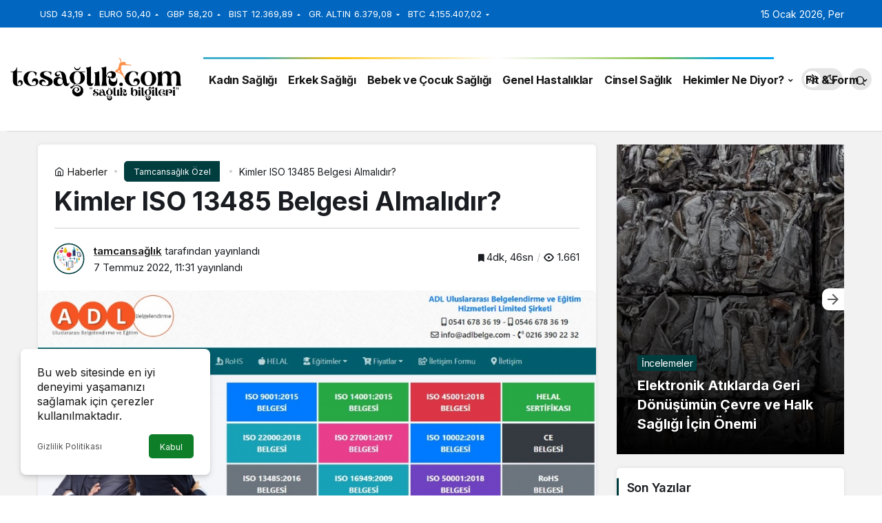

--- FILE ---
content_type: text/html; charset=UTF-8
request_url: https://tcsaglik.com/kimler-iso-13485-belgesi-almalidir/
body_size: 17602
content:
<!doctype html>
<html lang="tr" prefix="og: http://ogp.me/ns#" class="light-mode">
<head>
	<meta charset="UTF-8">
	<meta http-equiv="X-UA-Compatible" content="IE=edge">
	<meta name="viewport" content="width=device-width, initial-scale=1, minimum-scale=1">
	<link rel="profile" href="https://gmpg.org/xfn/11">
	<meta name='robots' content='index, follow, max-image-preview:large, max-snippet:-1, max-video-preview:-1' />
<link rel='preload' as='style' href='https://tcsaglik.com/wp-content/themes/kanews/assets/css/theme.min.css' />
<link rel='preload' as='style' href='https://tcsaglik.com/wp-content/themes/kanews/assets/css/theme-single.min.css' />
<link rel='preload' as='font' href='https://tcsaglik.com/wp-content/themes/kanews/assets/fonts/icomoon.woff' type='font/woff' crossorigin='anonymous' />

	<!-- This site is optimized with the Yoast SEO plugin v26.7 - https://yoast.com/wordpress/plugins/seo/ -->
	<title>Kimler ISO 13485 Belgesi Almalıdır? &#187; tcsağlık-tamcan</title>
	<meta name="description" content="ISO 13485 belgesi, tıbbi cihaz yani medikal cihaz üretimi yapan firma ya da kuruluşların Avrupa standartlarına uygunluğunu gösteren belgedir." />
	<link rel="canonical" href="https://tcsaglik.com/kimler-iso-13485-belgesi-almalidir/" />
	<meta property="og:locale" content="tr_TR" />
	<meta property="og:type" content="article" />
	<meta property="og:title" content="Kimler ISO 13485 Belgesi Almalıdır? &#187; tcsağlık-tamcan" />
	<meta property="og:description" content="ISO 13485 belgesi, tıbbi cihaz yani medikal cihaz üretimi yapan firma ya da kuruluşların Avrupa standartlarına uygunluğunu gösteren belgedir." />
	<meta property="og:url" content="https://tcsaglik.com/kimler-iso-13485-belgesi-almalidir/" />
	<meta property="og:site_name" content="tcsağlık-tamcan" />
	<meta property="article:publisher" content="https://www.facebook.com/tamcansaglik" />
	<meta property="article:published_time" content="2022-07-07T11:31:19+00:00" />
	<meta property="og:image" content="https://tcsaglik.com/wp-content/uploads/2022/07/kimler-iso-13485-belgesi-almalidir.jpg" />
	<meta property="og:image:width" content="1333" />
	<meta property="og:image:height" content="704" />
	<meta property="og:image:type" content="image/jpeg" />
	<meta name="author" content="tamcansağlık" />
	<meta name="twitter:card" content="summary_large_image" />
	<meta name="twitter:label1" content="Yazan:" />
	<meta name="twitter:data1" content="tamcansağlık" />
	<meta name="twitter:label2" content="Tahmini okuma süresi" />
	<meta name="twitter:data2" content="5 dakika" />
	<script type="application/ld+json" class="yoast-schema-graph">{"@context":"https://schema.org","@graph":[{"@type":"Article","@id":"https://tcsaglik.com/kimler-iso-13485-belgesi-almalidir/#article","isPartOf":{"@id":"https://tcsaglik.com/kimler-iso-13485-belgesi-almalidir/"},"author":{"name":"tamcansağlık","@id":"https://tcsaglik.com/#/schema/person/91a3e16302a1b4713d5f213f273f81dc"},"headline":"Kimler ISO 13485 Belgesi Almalıdır?","datePublished":"2022-07-07T11:31:19+00:00","mainEntityOfPage":{"@id":"https://tcsaglik.com/kimler-iso-13485-belgesi-almalidir/"},"wordCount":961,"commentCount":0,"publisher":{"@id":"https://tcsaglik.com/#organization"},"image":{"@id":"https://tcsaglik.com/kimler-iso-13485-belgesi-almalidir/#primaryimage"},"thumbnailUrl":"https://tcsaglik.com/wp-content/uploads/2022/07/kimler-iso-13485-belgesi-almalidir.jpg","articleSection":["Tamcansağlık Özel"],"inLanguage":"tr","potentialAction":[{"@type":"CommentAction","name":"Comment","target":["https://tcsaglik.com/kimler-iso-13485-belgesi-almalidir/#respond"]}]},{"@type":"WebPage","@id":"https://tcsaglik.com/kimler-iso-13485-belgesi-almalidir/","url":"https://tcsaglik.com/kimler-iso-13485-belgesi-almalidir/","name":"Kimler ISO 13485 Belgesi Almalıdır? &#187; tcsağlık-tamcan","isPartOf":{"@id":"https://tcsaglik.com/#website"},"primaryImageOfPage":{"@id":"https://tcsaglik.com/kimler-iso-13485-belgesi-almalidir/#primaryimage"},"image":{"@id":"https://tcsaglik.com/kimler-iso-13485-belgesi-almalidir/#primaryimage"},"thumbnailUrl":"https://tcsaglik.com/wp-content/uploads/2022/07/kimler-iso-13485-belgesi-almalidir.jpg","datePublished":"2022-07-07T11:31:19+00:00","description":"ISO 13485 belgesi, tıbbi cihaz yani medikal cihaz üretimi yapan firma ya da kuruluşların Avrupa standartlarına uygunluğunu gösteren belgedir.","breadcrumb":{"@id":"https://tcsaglik.com/kimler-iso-13485-belgesi-almalidir/#breadcrumb"},"inLanguage":"tr","potentialAction":[{"@type":"ReadAction","target":["https://tcsaglik.com/kimler-iso-13485-belgesi-almalidir/"]}]},{"@type":"ImageObject","inLanguage":"tr","@id":"https://tcsaglik.com/kimler-iso-13485-belgesi-almalidir/#primaryimage","url":"https://tcsaglik.com/wp-content/uploads/2022/07/kimler-iso-13485-belgesi-almalidir.jpg","contentUrl":"https://tcsaglik.com/wp-content/uploads/2022/07/kimler-iso-13485-belgesi-almalidir.jpg","width":1333,"height":704,"caption":"Kimler ISO 13485 Belgesi Almalıdır?"},{"@type":"BreadcrumbList","@id":"https://tcsaglik.com/kimler-iso-13485-belgesi-almalidir/#breadcrumb","itemListElement":[{"@type":"ListItem","position":1,"name":"Anasayfa","item":"https://tcsaglik.com/"},{"@type":"ListItem","position":2,"name":"Kimler ISO 13485 Belgesi Almalıdır?"}]},{"@type":"WebSite","@id":"https://tcsaglik.com/#website","url":"https://tcsaglik.com/","name":"tcsağlık-tamcan","description":"Güncel Sağlık Bilgileri","publisher":{"@id":"https://tcsaglik.com/#organization"},"potentialAction":[{"@type":"SearchAction","target":{"@type":"EntryPoint","urlTemplate":"https://tcsaglik.com/?s={search_term_string}"},"query-input":{"@type":"PropertyValueSpecification","valueRequired":true,"valueName":"search_term_string"}}],"inLanguage":"tr"},{"@type":"Organization","@id":"https://tcsaglik.com/#organization","name":"tcsağlık","url":"https://tcsaglik.com/","logo":{"@type":"ImageObject","inLanguage":"tr","@id":"https://tcsaglik.com/#/schema/logo/image/","url":"https://tcsaglik.com/wp-content/uploads/2021/10/tamcansaglik.jpg","contentUrl":"https://tcsaglik.com/wp-content/uploads/2021/10/tamcansaglik.jpg","width":940,"height":788,"caption":"tcsağlık"},"image":{"@id":"https://tcsaglik.com/#/schema/logo/image/"},"sameAs":["https://www.facebook.com/tamcansaglik"]},{"@type":"Person","@id":"https://tcsaglik.com/#/schema/person/91a3e16302a1b4713d5f213f273f81dc","name":"tamcansağlık","image":{"@type":"ImageObject","inLanguage":"tr","@id":"https://tcsaglik.com/#/schema/person/image/","url":"https://tcsaglik.com/wp-content/uploads/2021/10/tcsaglik_avatar-96x96.png","contentUrl":"https://tcsaglik.com/wp-content/uploads/2021/10/tcsaglik_avatar-96x96.png","caption":"tamcansağlık"},"sameAs":["https://tcsaglik.com"]}]}</script>
	<!-- / Yoast SEO plugin. -->


<link rel='dns-prefetch' href='//s.gravatar.com' />
<link rel='dns-prefetch' href='//fonts.googleapis.com' />
<link rel='dns-prefetch' href='//fonts.gstatic.com' />
<link rel='dns-prefetch' href='//cdnjs.cloudflare.com' />
<link rel='dns-prefetch' href='//www.google-analytics.com' />
<link rel="alternate" type="application/rss+xml" title="tcsağlık-tamcan &raquo; akışı" href="https://tcsaglik.com/feed/" />
<link rel="alternate" type="application/rss+xml" title="tcsağlık-tamcan &raquo; yorum akışı" href="https://tcsaglik.com/comments/feed/" />
<link rel="alternate" type="application/rss+xml" title="tcsağlık-tamcan &raquo; Kimler ISO 13485 Belgesi Almalıdır? yorum akışı" href="https://tcsaglik.com/kimler-iso-13485-belgesi-almalidir/feed/" />
<link rel="alternate" title="oEmbed (JSON)" type="application/json+oembed" href="https://tcsaglik.com/wp-json/oembed/1.0/embed?url=https%3A%2F%2Ftcsaglik.com%2Fkimler-iso-13485-belgesi-almalidir%2F" />
<link rel="alternate" title="oEmbed (XML)" type="text/xml+oembed" href="https://tcsaglik.com/wp-json/oembed/1.0/embed?url=https%3A%2F%2Ftcsaglik.com%2Fkimler-iso-13485-belgesi-almalidir%2F&#038;format=xml" />
<!-- Kanews Theme -->
<meta property="article:published_time" content="2022-07-07T11:31:19+00:00" />
<meta property="og:site_name" content="tcsağlık-tamcan" />
<meta property="og:type" content="article" />
<meta property="og:url" content="https://tcsaglik.com/kimler-iso-13485-belgesi-almalidir/" /><meta property="og:title" content="Kimler ISO 13485 Belgesi Almalıdır? - tcsağlık-tamcan" />
<meta property="twitter:title" content="Kimler ISO 13485 Belgesi Almalıdır? - tcsağlık-tamcan" /><meta name="twitter:card" content="summary_large_image" />
<meta property="og:image:width" content="1333" />
<meta property="og:image:height" content="704" />
<meta property="og:image" content="https://tcsaglik.com/wp-content/uploads/2022/07/kimler-iso-13485-belgesi-almalidir.jpg" />
<meta property="twitter:image" content="https://tcsaglik.com/wp-content/uploads/2022/07/kimler-iso-13485-belgesi-almalidir.jpg" />
<!-- /Kanews Theme -->
<style id='wp-img-auto-sizes-contain-inline-css'>
img:is([sizes=auto i],[sizes^="auto," i]){contain-intrinsic-size:3000px 1500px}
/*# sourceURL=wp-img-auto-sizes-contain-inline-css */
</style>
<link rel='stylesheet' id='ez-toc-css' href='https://tcsaglik.com/wp-content/plugins/easy-table-of-contents/assets/css/screen.min.css' media='all' />
<style id='ez-toc-inline-css'>
div#ez-toc-container .ez-toc-title {font-size: 120%;}div#ez-toc-container .ez-toc-title {font-weight: 500;}div#ez-toc-container ul li , div#ez-toc-container ul li a {font-size: 95%;}div#ez-toc-container ul li , div#ez-toc-container ul li a {font-weight: 500;}div#ez-toc-container nav ul ul li {font-size: 90%;}div#ez-toc-container {background: #ff963a;border: 1px solid #f28e37;}div#ez-toc-container p.ez-toc-title , #ez-toc-container .ez_toc_custom_title_icon , #ez-toc-container .ez_toc_custom_toc_icon {color: #000000;}div#ez-toc-container ul.ez-toc-list a {color: #000000;}div#ez-toc-container ul.ez-toc-list a:hover {color: #2a6496;}div#ez-toc-container ul.ez-toc-list a:visited {color: #428bca;}.ez-toc-counter nav ul li a::before {color: ;}.ez-toc-box-title {font-weight: bold; margin-bottom: 10px; text-align: center; text-transform: uppercase; letter-spacing: 1px; color: #666; padding-bottom: 5px;position:absolute;top:-4%;left:5%;background-color: inherit;transition: top 0.3s ease;}.ez-toc-box-title.toc-closed {top:-25%;}
.ez-toc-container-direction {direction: ltr;}.ez-toc-counter ul {direction: ltr;counter-reset: item ;}.ez-toc-counter nav ul li a::before {content: counter(item, numeric) '. ';margin-right: .2em; counter-increment: item;flex-grow: 0;flex-shrink: 0;float: left; }.ez-toc-widget-direction {direction: ltr;}.ez-toc-widget-container ul {direction: ltr;counter-reset: item ;}.ez-toc-widget-container nav ul li a::before {content: counter(item, numeric) '. ';margin-right: .2em; counter-increment: item;flex-grow: 0;flex-shrink: 0;float: left; }
/*# sourceURL=ez-toc-inline-css */
</style>
<link rel='stylesheet' id='kanews-theme-css' href='https://tcsaglik.com/wp-content/themes/kanews/assets/css/theme.min.css' media='all' />
<style id='kanews-theme-inline-css'>
 .kanews-post-thumb:before, .kanews-slider-wrapper:not(.slick-initialized):before, .kanews-slide-thumb:before{background-image:url(https://tcsaglik.com/wp-content/uploads/2021/11/tcsaglik-yeni-logo-sonhal.png)}.dark-mode .site-header-logo img{content:url(https://tcsaglik.com/wp-content/uploads/2021/10/tamcan1234563502-x-875-px.png);width:3502px}.site-header .site-header-wrapper{background-color:#0066bf}@media (min-width:992px){.site-header .site-header-top, .site-header .site-header-top .site-row{height:150px !important}.site-head-2{height:190px !important}}@media (min-width:992px){.kanews-post-headline{}}.kanews-category-42.kanews-category{--kan-theme-color:#fc0043 !important}.kanews-category-86.kanews-category{--kan-theme-color:#00a529 !important}.kanews-category-38.kanews-category{--kan-theme-color:#0043cc !important}.kanews-category-39.kanews-category{--kan-theme-color:#ff4c00 !important}.kanews-category-41.kanews-category{--kan-theme-color:#2ea500 !important}.kanews-category-48.kanews-category{--kan-theme-color:#1e73be !important}.kanews-category-37.kanews-category{--kan-theme-color:#8224e3 !important}.kanews-category-1.kanews-category{--kan-theme-color:#003d3f !important}:root{--wp--preset--color--primary:#0066bf;--kan-theme-color:#0066bf;--wp--preset--color--primary:#003d3f;--kan-theme-color:#003d3f}
/*# sourceURL=kanews-theme-inline-css */
</style>
<link rel='stylesheet' id='kanews-theme-single-css' href='https://tcsaglik.com/wp-content/themes/kanews/assets/css/theme-single.min.css' media='all' />
<style id='kanews-theme-single-inline-css'>
@media (min-width:992px){.kanews-article-title{text-transform:capitalize}}@media (min-width:992px){.kanews-article-title+p{}}@media (min-width:992px){.kanews-article-meta{}}.entry-content-inner a{color:#ff4c00}@media (min-width:992px){.kanews-article-content li, .kanews-article-content p, .kanews-article-content{}}
/*# sourceURL=kanews-theme-single-inline-css */
</style>
<link rel='stylesheet' id='kanews-dark-theme-css' href='https://tcsaglik.com/wp-content/themes/kanews/assets/css/dark.min.css' media='all' />
<link rel="https://api.w.org/" href="https://tcsaglik.com/wp-json/" /><link rel="alternate" title="JSON" type="application/json" href="https://tcsaglik.com/wp-json/wp/v2/posts/2031" /><meta http-equiv="refresh" content="509" /><!-- Global site tag (gtag.js) - Google Analytics -->
<script async src="https://www.googletagmanager.com/gtag/js?id=G-BZELVG4213"></script>
<script>
  window.dataLayer = window.dataLayer || [];
  function gtag(){dataLayer.push(arguments);}
  gtag('js', new Date());

  gtag('config', 'G-BZELVG4213');
</script>
<script async src="https://pagead2.googlesyndication.com/pagead/js/adsbygoogle.js?client=ca-pub-5614684579878344"
     crossorigin="anonymous"></script><script id="kanews-theme-schema" type="application/ld+json">{"@context": "https://schema.org","@graph": [
 {
 "@type": "Organization",
 "@id": "https://tcsaglik.com/#organization",
 "url": "https://tcsaglik.com/",
 "name": "tcsağlık-tamcan",
 "logo": {
 "@type": "ImageObject",
 "url": "https://tcsaglik.com/wp-content/uploads/2021/11/tcsaglik-yeni-logo-sonhal.png",
 "width": "3502",
 "height": "875"
 }
 },
 {
 "@type": "ImageObject",
 "@id": "https://tcsaglik.com/kimler-iso-13485-belgesi-almalidir/#primaryImage",
 "url": "https://tcsaglik.com/wp-content/uploads/2022/07/kimler-iso-13485-belgesi-almalidir.jpg",
 "width": 1333,
 "height": 704,
 "inLanguage": "tr"
 },
 {
 "@type": "WebSite",
 "@id": "https://tcsaglik.com/#website",
 "url": "https://tcsaglik.com",
 "name": "tcsağlık-tamcan",
 "description": "Güncel Sağlık Bilgileri",
 "publisher": {
 "@id": "https://tcsaglik.com/#organization"
 },
 "inLanguage": "tr",
 "potentialAction": {
 "@type": "SearchAction",
 "target": "https://tcsaglik.com/?s={search_term_string}",
 "query-input": "required name=search_term_string"
 }
 },
 {
 "@type": "WebPage",
 "@id": "https://tcsaglik.com/kimler-iso-13485-belgesi-almalidir/#webpage",
 "url": "https://tcsaglik.com/kimler-iso-13485-belgesi-almalidir/",
 "inLanguage": "tr",
 "name": "Kimler ISO 13485 Belgesi Almalıdır? - tcsağlık-tamcan",
 "isPartOf": {
 "@id": "https://tcsaglik.com/#website"
 },
 "primaryImageOfPage": {
 "@id": "https://tcsaglik.com/kimler-iso-13485-belgesi-almalidir/#primaryImage"
 }
 },
 {
 "@id": "#post-2031",
 "@type": "BlogPosting",
 "headline": "Kimler ISO 13485 Belgesi Almalıdır? - tcsağlık-tamcan",
 "url": "https://tcsaglik.com/kimler-iso-13485-belgesi-almalidir/",
 "isPartOf": {
 "@id": "https://tcsaglik.com/kimler-iso-13485-belgesi-almalidir/#webpage"
 },
 "inLanguage": "tr",
 "author": {
 "@type": "Person",
 "name": "tamcansağlık",
 "url": "https://tcsaglik.com/author/"
 },
 "articleSection": "Tamcansağlık Özel",
 "datePublished": "2022-07-07T11:31:19+00:00",
 "dateModified": "2022-07-07T11:31:19+00:00",
 "publisher": {
 "@id": "https://tcsaglik.com/#organization"
 },
 "image": {
 "@id": "https://tcsaglik.com/kimler-iso-13485-belgesi-almalidir/#primaryImage"
 },
 "mainEntityOfPage": {
 "@id": "https://tcsaglik.com/kimler-iso-13485-belgesi-almalidir/#webpage"
 }
 }
]}</script>
<link rel="icon" href="https://tcsaglik.com/wp-content/uploads/2021/10/saglik-favicon-1-150x150.png" sizes="32x32" />
<link rel="icon" href="https://tcsaglik.com/wp-content/uploads/2021/10/saglik-favicon-1-300x300.png" sizes="192x192" />
<link rel="apple-touch-icon" href="https://tcsaglik.com/wp-content/uploads/2021/10/saglik-favicon-1-300x300.png" />
<meta name="msapplication-TileImage" content="https://tcsaglik.com/wp-content/uploads/2021/10/saglik-favicon-1-300x300.png" />
<meta name="theme-color" content="#003d3f" />
			<meta name="msapplication-navbutton-color" content="#003d3f">
      <meta name="apple-mobile-web-app-status-bar-style" content="#003d3f"><style id='global-styles-inline-css'>
:root{--wp--preset--aspect-ratio--square: 1;--wp--preset--aspect-ratio--4-3: 4/3;--wp--preset--aspect-ratio--3-4: 3/4;--wp--preset--aspect-ratio--3-2: 3/2;--wp--preset--aspect-ratio--2-3: 2/3;--wp--preset--aspect-ratio--16-9: 16/9;--wp--preset--aspect-ratio--9-16: 9/16;--wp--preset--color--black: #000000;--wp--preset--color--cyan-bluish-gray: #abb8c3;--wp--preset--color--white: #ffffff;--wp--preset--color--pale-pink: #f78da7;--wp--preset--color--vivid-red: #cf2e2e;--wp--preset--color--luminous-vivid-orange: #ff6900;--wp--preset--color--luminous-vivid-amber: #fcb900;--wp--preset--color--light-green-cyan: #7bdcb5;--wp--preset--color--vivid-green-cyan: #00d084;--wp--preset--color--pale-cyan-blue: #8ed1fc;--wp--preset--color--vivid-cyan-blue: #0693e3;--wp--preset--color--vivid-purple: #9b51e0;--wp--preset--gradient--vivid-cyan-blue-to-vivid-purple: linear-gradient(135deg,rgb(6,147,227) 0%,rgb(155,81,224) 100%);--wp--preset--gradient--light-green-cyan-to-vivid-green-cyan: linear-gradient(135deg,rgb(122,220,180) 0%,rgb(0,208,130) 100%);--wp--preset--gradient--luminous-vivid-amber-to-luminous-vivid-orange: linear-gradient(135deg,rgb(252,185,0) 0%,rgb(255,105,0) 100%);--wp--preset--gradient--luminous-vivid-orange-to-vivid-red: linear-gradient(135deg,rgb(255,105,0) 0%,rgb(207,46,46) 100%);--wp--preset--gradient--very-light-gray-to-cyan-bluish-gray: linear-gradient(135deg,rgb(238,238,238) 0%,rgb(169,184,195) 100%);--wp--preset--gradient--cool-to-warm-spectrum: linear-gradient(135deg,rgb(74,234,220) 0%,rgb(151,120,209) 20%,rgb(207,42,186) 40%,rgb(238,44,130) 60%,rgb(251,105,98) 80%,rgb(254,248,76) 100%);--wp--preset--gradient--blush-light-purple: linear-gradient(135deg,rgb(255,206,236) 0%,rgb(152,150,240) 100%);--wp--preset--gradient--blush-bordeaux: linear-gradient(135deg,rgb(254,205,165) 0%,rgb(254,45,45) 50%,rgb(107,0,62) 100%);--wp--preset--gradient--luminous-dusk: linear-gradient(135deg,rgb(255,203,112) 0%,rgb(199,81,192) 50%,rgb(65,88,208) 100%);--wp--preset--gradient--pale-ocean: linear-gradient(135deg,rgb(255,245,203) 0%,rgb(182,227,212) 50%,rgb(51,167,181) 100%);--wp--preset--gradient--electric-grass: linear-gradient(135deg,rgb(202,248,128) 0%,rgb(113,206,126) 100%);--wp--preset--gradient--midnight: linear-gradient(135deg,rgb(2,3,129) 0%,rgb(40,116,252) 100%);--wp--preset--font-size--small: 13px;--wp--preset--font-size--medium: 20px;--wp--preset--font-size--large: 36px;--wp--preset--font-size--x-large: 42px;--wp--preset--spacing--20: 0.44rem;--wp--preset--spacing--30: 0.67rem;--wp--preset--spacing--40: 1rem;--wp--preset--spacing--50: 1.5rem;--wp--preset--spacing--60: 2.25rem;--wp--preset--spacing--70: 3.38rem;--wp--preset--spacing--80: 5.06rem;--wp--preset--shadow--natural: 6px 6px 9px rgba(0, 0, 0, 0.2);--wp--preset--shadow--deep: 12px 12px 50px rgba(0, 0, 0, 0.4);--wp--preset--shadow--sharp: 6px 6px 0px rgba(0, 0, 0, 0.2);--wp--preset--shadow--outlined: 6px 6px 0px -3px rgb(255, 255, 255), 6px 6px rgb(0, 0, 0);--wp--preset--shadow--crisp: 6px 6px 0px rgb(0, 0, 0);}:where(.is-layout-flex){gap: 0.5em;}:where(.is-layout-grid){gap: 0.5em;}body .is-layout-flex{display: flex;}.is-layout-flex{flex-wrap: wrap;align-items: center;}.is-layout-flex > :is(*, div){margin: 0;}body .is-layout-grid{display: grid;}.is-layout-grid > :is(*, div){margin: 0;}:where(.wp-block-columns.is-layout-flex){gap: 2em;}:where(.wp-block-columns.is-layout-grid){gap: 2em;}:where(.wp-block-post-template.is-layout-flex){gap: 1.25em;}:where(.wp-block-post-template.is-layout-grid){gap: 1.25em;}.has-black-color{color: var(--wp--preset--color--black) !important;}.has-cyan-bluish-gray-color{color: var(--wp--preset--color--cyan-bluish-gray) !important;}.has-white-color{color: var(--wp--preset--color--white) !important;}.has-pale-pink-color{color: var(--wp--preset--color--pale-pink) !important;}.has-vivid-red-color{color: var(--wp--preset--color--vivid-red) !important;}.has-luminous-vivid-orange-color{color: var(--wp--preset--color--luminous-vivid-orange) !important;}.has-luminous-vivid-amber-color{color: var(--wp--preset--color--luminous-vivid-amber) !important;}.has-light-green-cyan-color{color: var(--wp--preset--color--light-green-cyan) !important;}.has-vivid-green-cyan-color{color: var(--wp--preset--color--vivid-green-cyan) !important;}.has-pale-cyan-blue-color{color: var(--wp--preset--color--pale-cyan-blue) !important;}.has-vivid-cyan-blue-color{color: var(--wp--preset--color--vivid-cyan-blue) !important;}.has-vivid-purple-color{color: var(--wp--preset--color--vivid-purple) !important;}.has-black-background-color{background-color: var(--wp--preset--color--black) !important;}.has-cyan-bluish-gray-background-color{background-color: var(--wp--preset--color--cyan-bluish-gray) !important;}.has-white-background-color{background-color: var(--wp--preset--color--white) !important;}.has-pale-pink-background-color{background-color: var(--wp--preset--color--pale-pink) !important;}.has-vivid-red-background-color{background-color: var(--wp--preset--color--vivid-red) !important;}.has-luminous-vivid-orange-background-color{background-color: var(--wp--preset--color--luminous-vivid-orange) !important;}.has-luminous-vivid-amber-background-color{background-color: var(--wp--preset--color--luminous-vivid-amber) !important;}.has-light-green-cyan-background-color{background-color: var(--wp--preset--color--light-green-cyan) !important;}.has-vivid-green-cyan-background-color{background-color: var(--wp--preset--color--vivid-green-cyan) !important;}.has-pale-cyan-blue-background-color{background-color: var(--wp--preset--color--pale-cyan-blue) !important;}.has-vivid-cyan-blue-background-color{background-color: var(--wp--preset--color--vivid-cyan-blue) !important;}.has-vivid-purple-background-color{background-color: var(--wp--preset--color--vivid-purple) !important;}.has-black-border-color{border-color: var(--wp--preset--color--black) !important;}.has-cyan-bluish-gray-border-color{border-color: var(--wp--preset--color--cyan-bluish-gray) !important;}.has-white-border-color{border-color: var(--wp--preset--color--white) !important;}.has-pale-pink-border-color{border-color: var(--wp--preset--color--pale-pink) !important;}.has-vivid-red-border-color{border-color: var(--wp--preset--color--vivid-red) !important;}.has-luminous-vivid-orange-border-color{border-color: var(--wp--preset--color--luminous-vivid-orange) !important;}.has-luminous-vivid-amber-border-color{border-color: var(--wp--preset--color--luminous-vivid-amber) !important;}.has-light-green-cyan-border-color{border-color: var(--wp--preset--color--light-green-cyan) !important;}.has-vivid-green-cyan-border-color{border-color: var(--wp--preset--color--vivid-green-cyan) !important;}.has-pale-cyan-blue-border-color{border-color: var(--wp--preset--color--pale-cyan-blue) !important;}.has-vivid-cyan-blue-border-color{border-color: var(--wp--preset--color--vivid-cyan-blue) !important;}.has-vivid-purple-border-color{border-color: var(--wp--preset--color--vivid-purple) !important;}.has-vivid-cyan-blue-to-vivid-purple-gradient-background{background: var(--wp--preset--gradient--vivid-cyan-blue-to-vivid-purple) !important;}.has-light-green-cyan-to-vivid-green-cyan-gradient-background{background: var(--wp--preset--gradient--light-green-cyan-to-vivid-green-cyan) !important;}.has-luminous-vivid-amber-to-luminous-vivid-orange-gradient-background{background: var(--wp--preset--gradient--luminous-vivid-amber-to-luminous-vivid-orange) !important;}.has-luminous-vivid-orange-to-vivid-red-gradient-background{background: var(--wp--preset--gradient--luminous-vivid-orange-to-vivid-red) !important;}.has-very-light-gray-to-cyan-bluish-gray-gradient-background{background: var(--wp--preset--gradient--very-light-gray-to-cyan-bluish-gray) !important;}.has-cool-to-warm-spectrum-gradient-background{background: var(--wp--preset--gradient--cool-to-warm-spectrum) !important;}.has-blush-light-purple-gradient-background{background: var(--wp--preset--gradient--blush-light-purple) !important;}.has-blush-bordeaux-gradient-background{background: var(--wp--preset--gradient--blush-bordeaux) !important;}.has-luminous-dusk-gradient-background{background: var(--wp--preset--gradient--luminous-dusk) !important;}.has-pale-ocean-gradient-background{background: var(--wp--preset--gradient--pale-ocean) !important;}.has-electric-grass-gradient-background{background: var(--wp--preset--gradient--electric-grass) !important;}.has-midnight-gradient-background{background: var(--wp--preset--gradient--midnight) !important;}.has-small-font-size{font-size: var(--wp--preset--font-size--small) !important;}.has-medium-font-size{font-size: var(--wp--preset--font-size--medium) !important;}.has-large-font-size{font-size: var(--wp--preset--font-size--large) !important;}.has-x-large-font-size{font-size: var(--wp--preset--font-size--x-large) !important;}
/*# sourceURL=global-styles-inline-css */
</style>
<link rel='stylesheet' id='yarppRelatedCss-css' href='https://tcsaglik.com/wp-content/plugins/yet-another-related-posts-plugin/style/related.css' media='all' />
</head>

<body data-rsssl=1 class="wp-singular post-template-default single single-post postid-2031 single-format-standard wp-theme-kanews css-transitions-only-after-page-load kanews-theme-by-kanthemes header-line category-1 single-layout-box">
		<div id="page" class="site-wrapper">
		
			<div class="site-head site-head-3 header-btn-small">
  <header id="header" class="site-header">
    <div class="site-header-wrapper">
                <div class="site-subheader hidden-mobile">
    <div class="container">
      <div class="row site-row align-items-center justify-content-between">
        <div class="col">
          <div class="site-subheader-left d-flex flex-wrap no-gutters align-items-center">
            		<div class="site-currencies"><div class="d-flex"><div class="site-currencies-item site-currencies-up-item"><span class="site-currencies-name">USD</span><span class="site-currencies-value">43,19</span><span class="site-currencies-change"><div><i class="icon-caret"></i></div> <div>%0.03</i></div></span></div><div class="site-currencies-item site-currencies-up-item"><span class="site-currencies-name">EURO</span><span class="site-currencies-value">50,40</span><span class="site-currencies-change"><div><i class="icon-caret"></i></div> <div>%0.2</i></div></span></div><div class="site-currencies-item site-currencies-up-item"><span class="site-currencies-name">GBP</span><span class="site-currencies-value">58,20</span><span class="site-currencies-change"><div><i class="icon-caret"></i></div> <div>%0.21</i></div></span></div><div class="site-currencies-item site-currencies-up-item"><span class="site-currencies-name">BIST</span><span class="site-currencies-value">12.369,89</span><span class="site-currencies-change"><div><i class="icon-caret"></i></div> <div>%0</i></div></span></div><div class="site-currencies-item site-currencies-down-item"><span class="site-currencies-name">GR. ALTIN</span><span class="site-currencies-value">6.379,08</span><span class="site-currencies-change"><div><i class="icon-caret"></i></div> <div>%-0.8</i></div></span></div><div class="site-currencies-item site-currencies-down-item"><span class="site-currencies-name">BTC</span><span class="site-currencies-value">4.155.407,02</span><span class="site-currencies-change"><div><i class="icon-caret"></i></div> <div>%-0.54</i></div></span></div></div></div>
	          </div>
        </div>
        <div class="col-auto">
          <div class="site-subheader-right d-flex flex-wrap align-items-center">
            		15 Ocak 2026, Per	          </div>
        </div>
      </div>
    </div>
  </div>
      
      <div class="site-header-top header-skin-light site-navbar-wrapper-fixed">
        <div class="container-fluid">
          <div class="row site-row justify-content-between align-items-center">

            <div class="col-auto">
              <div class="site-header-top-left d-flex align-items-center">
                <button aria-label="Menü" class="site-mobil-menu-btn hidden-desktop" data-toggle="site-mobile-menu"><i class="icon-menu icon-3x"></i></button>
                                <div class="site-header-logo"><a href="https://tcsaglik.com/" title="tcsağlık-tamcan"><img class="logo-light" src="https://tcsaglik.com/wp-content/uploads/2021/11/tcsaglik-yeni-logo-sonhal.png" srcset="https://tcsaglik.com/wp-content/uploads/2021/11/tcsaglik-yeni-logo-sonhal.png 2x, https://tcsaglik.com/wp-content/uploads/2021/11/tcsaglik-yeni-logo-sonhal.png 1x" alt="" width="3502" height="875" /></a></div>              </div>
            </div>


            <div class="col hidden-mobile">
              <div class="site-header-top-center">
                <nav id="navbar" class="site-navbar hidden-mobile">
                  <div class="navbar-row">
                    <ul id="menu-navbar-yeni" class="site-navbar-nav"><li id="menu-item-1103" class="menu-item menu-item-type-taxonomy menu-item-object-category menu-item-1103"><a href="https://tcsaglik.com/kadin-sagligi/"><span>Kadın Sağlığı</span></a></li>
<li id="menu-item-1100" class="menu-item menu-item-type-taxonomy menu-item-object-category menu-item-1100"><a href="https://tcsaglik.com/erkek-sagligi/"><span>Erkek Sağlığı</span></a></li>
<li id="menu-item-1098" class="menu-item menu-item-type-taxonomy menu-item-object-category menu-item-1098"><a href="https://tcsaglik.com/bebek-ve-cocuk-sagligi/"><span>Bebek ve Çocuk Sağlığı</span></a></li>
<li id="menu-item-1101" class="menu-item menu-item-type-taxonomy menu-item-object-category menu-item-1101"><a href="https://tcsaglik.com/genel-hastaliklar/"><span>Genel Hastalıklar</span></a></li>
<li id="menu-item-1099" class="menu-item menu-item-type-taxonomy menu-item-object-category menu-item-1099"><a href="https://tcsaglik.com/cinsel-saglik/"><span>Cinsel Sağlık</span></a></li>
<li id="menu-item-1237" class="menu-item menu-item-type-taxonomy menu-item-object-category menu-item-has-children menu-item-1237"><a href="https://tcsaglik.com/hekimler-ne-diyor/"><span>Hekimler Ne Diyor?</span></a>
<ul class="sub-menu">
	<li id="menu-item-1102" class="menu-item menu-item-type-taxonomy menu-item-object-category menu-item-1102"><a href="https://tcsaglik.com/guncel-saglik-haberleri/"><span>Güncel Sağlık Haberleri</span></a></li>
	<li id="menu-item-1485" class="menu-item menu-item-type-taxonomy menu-item-object-category current-post-ancestor current-menu-parent current-post-parent menu-item-1485"><a href="https://tcsaglik.com/tamcansaglik-ozel/"><span>Tamcansağlık Özel</span></a></li>
	<li id="menu-item-1811" class="menu-item menu-item-type-taxonomy menu-item-object-category menu-item-1811"><a href="https://tcsaglik.com/ilaclar/"><span>İlaçlar</span></a></li>
	<li id="menu-item-1332" class="menu-item menu-item-type-post_type menu-item-object-page menu-item-1332"><a href="https://tcsaglik.com/akis/"><span>Akış</span></a></li>
</ul>
</li>
<li id="menu-item-1810" class="menu-item menu-item-type-taxonomy menu-item-object-category menu-item-has-children menu-item-1810"><a href="https://tcsaglik.com/fit-form/"><span>Fit &amp; Form</span></a>
<ul class="sub-menu">
	<li id="menu-item-1505" class="menu-item menu-item-type-taxonomy menu-item-object-category menu-item-1505"><a href="https://tcsaglik.com/dogal-yasam/"><span>Doğal Yaşam</span></a></li>
</ul>
</li>
</ul>                    
                  </div>
                </nav>
              </div>
            </div>

            <div class="col-auto">
              <div class="site-header-top-right">
              
                                                <div class="hidden-mobile"><div class="kanews-mode-change" tabindex="0" role="switch" aria-label="Mod Değiştir" aria-checked="false"><div class="kanews-switch-button" aria-hidden="true"><div class="kanews-switch" aria-hidden="true"></div></div></div></div>
                                  <div id="site-header-search" class="kanews-ajax-search-wrapper hidden-mobile"> <button aria-label="Arama Yap" class="header-btn-icon" data-toggle="site-header-search-wrapper"><i class="icon-search"></i></button>
		<div id="site-header-search-wrapper" class="is-hidden"><form role="search" method="get" class="site-header-search-form" action="https://tcsaglik.com/">
		<input class="kanews-ajax-search" type="text" placeholder="Aramak istediğiniz kelimeyi yazın.." value="" name="s" />
		<button aria-label="Arama Yap type="submit"><span class="icon-search icon-2x"></span></button><p>Aradığınız kelimeyi yazın ve entera basın, kapatmak için esc butonuna tıklayın.</p>
		<div id="kanews-loader"></div></form><div class="kanews-popup-close-btn search-close-btn"><i class="icon-close"></i></div></div></div>                                                                              </div>
            </div>

          </div>
        </div>
      </div>
          </div>
    
      </header>





  </div>			
				<main id="main" class="site-main">
			<div class="container">
				<div class="row">
					<div class="site-main-wrapper">
						<div class="site-main-inner d-flex flex-wrap">
							
							<div class="d-flex flex-wrap">
  <div class="col-12 col-lg-9 kanews-sticky kgs2 mb-1">
    <article id="post-2031" class="kanews-article kanews-section-box kanews-article-1 post-2031 post type-post status-publish format-standard has-post-thumbnail hentry category-tamcansaglik-ozel">
    
      	<div class="kanews-article-header">

														<div class='kanews-breadcrumb'><ol class='d-flex align-items-center'><li><a  href="https://tcsaglik.com/"><span>Haberler</span></a></li><li>
					<a class="kanews-label kanews-label-sm kanews-label-bg" href="https://tcsaglik.com/tamcansaglik-ozel/"><span>Tamcansağlık Özel</span></a>
				</li><li><span>Kimler ISO 13485 Belgesi Almalıdır?</span></li></ol></div>						
					<h1 class="kanews-article-title">Kimler ISO 13485 Belgesi Almalıdır?</h1>		
		
		
							
			<div class="kanews-article-meta">
				<div class="row justify-content-between align-items-center">
					<div class="kanews-article-meta-left col-12 col-lg">
						<div class="kanews-article-meta-left-inner d-flex">
		
																																				<div class="kanews-post-author"><div class="author-avatar circle-animation"><svg viewBox="0 0 100 100" xmlns="http://www.w3.org/2000/svg" style="enable-background:new -580 439 577.9 194;" xml:space="preserve"> <circle cx="50" cy="50" r="40"></circle> </svg><img alt='' src='[data-uri]' data-src='https://tcsaglik.com/wp-content/uploads/2021/10/tcsaglik_avatar-48x48.png' data-srcset='https://tcsaglik.com/wp-content/uploads/2021/10/tcsaglik_avatar-96x96.png 2x' class='kanews-lazy avatar avatar-48 photo' height='48' width='48' decoding='async'/></div></div>
																												
														<div class="kanews-article-meta-left-text">
																																					<div class="kanews-post-author-name author vcard"><a href="https://tcsaglik.com/author/tcsaglik/">tamcansağlık</a> tarafından yayınlandı</div>
																																			
																	<span class="posted-on"><time class="entry-date published updated" datetime="2022-07-07T11:31:19+00:00">7 Temmuz 2022, 11:31</time> yayınlandı</span>								
																																</div>
						</div>
					</div>
					<div class="kanews-article-meta-right col-12 col-lg-auto">
						
													<span class="kanews-reading-time"><div role="tooltip" data-microtip-position="bottom" aria-label="4dk, 46sn okunabilir"><i class="icon-bookmark"></i>4dk, 46sn</div></span>																			<span class="kanews-post-views"><div role="tooltip" data-microtip-position="bottom" aria-label="1.661 kez okundu"><i class="icon-view"></i>1.661</div></span>											</div>
				</div>
			</div>
					
		
	</div>
      		      <div class="kanews-article-thumbnail">
							<img class="wp-post-image" src="https://tcsaglik.com/wp-content/uploads/2022/07/kimler-iso-13485-belgesi-almalidir-1024x541.jpg" width="750" height="396" alt="Kimler ISO 13485 Belgesi Almalıdır?"/>
								<div class="kanews-article-thumbnail-caption">Kimler ISO 13485 Belgesi Almalıdır?</div>
							</div>
            

	<div class="kanews-article-action">
		<div class="row justift-content-between align-items-center">
						<div class="kanews-article-action-left flex-wrap col-12 col-lg d-flex align-items-center">
									<a class="kanews-service-link googlenews" target="_blank" rel="nofollow noopener" title="Google News ile Abone Ol" href="https://publishercenter.google.com/publications/CAoww4-sCw/"></a>
															</div>
						
			<div class="kanews-article-action-right col-12 col-lg-auto">
				<div class="d-flex align-items-center flex-wrap">
											<div class="kanews-like-wrapper"><button class="kanews-like-button kanews-label kanews-like-button-2031" data-nonce="d183f4ba87" data-post-id="2031" data-iscomment="0" title="Beğen"><i class="icon-like-o"></i><span class="kanews-like-count">Beğen</span><span id="kanews-like-loader"></span></button></div>																											<div class="kanews-article-assets">
							<ul class="d-flex">
															<li><a title="Yorum Yap" href="#respond"><i class="icon-comment"></i></a></li>
																<li><a title="Yazıyı Büyült" class="increase-text" onclick="doSomething()"><span aria-hidden="true"></span> +</a></li>
								<li><a title="Yazıyı Küçült" class="decrease-text" onclick="doSomething()"><span aria-hidden="true"></span>-</a></li>
							</ul>
						</div>
																		<div class="kanews-article-share style-2">
			<ul class="d-flex">
																					<li><a class="bg-facebook" rel="external noopener" target="_blank" href="//www.facebook.com/sharer/sharer.php?u=https://tcsaglik.com/kimler-iso-13485-belgesi-almalidir/"><i class="icon-facebook"></i></a></li>
												
											
												
												
												
																										
													<li><a target="_blank" rel="external noopener" class="bg-twitter" href="//www.twitter.com/intent/tweet?text=Kimler ISO 13485 Belgesi Almalıdır? https://tcsaglik.com/kimler-iso-13485-belgesi-almalidir/"><i class="icon-twitter"></i></a></li>
											
												
												
												
																										
											
													<li class="hidden-desktop"><a class="bg-whatsapp" href="whatsapp://send?text=https://tcsaglik.com/kimler-iso-13485-belgesi-almalidir/"><i class="icon-whatsapp"></i></a></li>
							<li class="hidden-mobile"><a class="bg-whatsapp" href="https://api.whatsapp.com/send?text=Kimler ISO 13485 Belgesi Almalıdır? https://tcsaglik.com/kimler-iso-13485-belgesi-almalidir/"><i class="icon-whatsapp"></i></a></li>
												
												
												
																										
											
												
													<li><a target="_blank" rel="external noopener" class="bg-pinterest" href="//pinterest.com/pin/create/button/?url=&media=https://tcsaglik.com/wp-content/uploads/2022/07/kimler-iso-13485-belgesi-almalidir.jpg&description=Kimler ISO 13485 Belgesi Almalıdır?&url=https://tcsaglik.com/kimler-iso-13485-belgesi-almalidir/"><i class="icon-pinterest"></i></a></li>
												
												
																										
											
												
												
												
													<li><a class="bg-dark border-dark hover-dark kanews-native-share" onclick="doSomething()"><i class="icon-add"></i></a></li>
													</ul>
		</div>
																
				</div>
			</div>
		</div>
	</div>
	
              <div class="kanews-prev-post-link" hidden><a href="https://tcsaglik.com/damacana-suya-gelen-yuzde170-zam-su-aritma-cihazlarina-talebi-artirdi/" rel="prev"></a></div>
            <div class="kanews-article-content entry-content">
        <div class="entry-content-wrapper"><div class="entry-content-inner"><div id="ez-toc-container" class="ez-toc-v2_0_79_2 counter-hierarchy ez-toc-counter ez-toc-custom ez-toc-container-direction">
<p class="ez-toc-title" style="cursor:inherit">Neler Var?</p>
<label for="ez-toc-cssicon-toggle-item-69687d993c94c" class="ez-toc-cssicon-toggle-label"><span class=""><span class="eztoc-hide" style="display:none;">Toggle</span><span class="ez-toc-icon-toggle-span"><svg style="fill: #000000;color:#000000" xmlns="http://www.w3.org/2000/svg" class="list-377408" width="20px" height="20px" viewBox="0 0 24 24" fill="none"><path d="M6 6H4v2h2V6zm14 0H8v2h12V6zM4 11h2v2H4v-2zm16 0H8v2h12v-2zM4 16h2v2H4v-2zm16 0H8v2h12v-2z" fill="currentColor"></path></svg><svg style="fill: #000000;color:#000000" class="arrow-unsorted-368013" xmlns="http://www.w3.org/2000/svg" width="10px" height="10px" viewBox="0 0 24 24" version="1.2" baseProfile="tiny"><path d="M18.2 9.3l-6.2-6.3-6.2 6.3c-.2.2-.3.4-.3.7s.1.5.3.7c.2.2.4.3.7.3h11c.3 0 .5-.1.7-.3.2-.2.3-.5.3-.7s-.1-.5-.3-.7zM5.8 14.7l6.2 6.3 6.2-6.3c.2-.2.3-.5.3-.7s-.1-.5-.3-.7c-.2-.2-.4-.3-.7-.3h-11c-.3 0-.5.1-.7.3-.2.2-.3.5-.3.7s.1.5.3.7z"/></svg></span></span></label><input type="checkbox"  id="ez-toc-cssicon-toggle-item-69687d993c94c"  aria-label="Toggle" /><nav><ul class='ez-toc-list ez-toc-list-level-1 ' ><li class='ez-toc-page-1 ez-toc-heading-level-2'><a class="ez-toc-link ez-toc-heading-1" href="#ISO-13485-Sertifikasi-Nedir" >ISO 13485 Sertifikası Nedir?</a></li><li class='ez-toc-page-1 ez-toc-heading-level-2'><a class="ez-toc-link ez-toc-heading-2" href="#ISO-13485-Belgesi-Zorunlu-mu" >ISO 13485 Belgesi Zorunlu mu?</a><ul class='ez-toc-list-level-3' ><li class='ez-toc-heading-level-3'><a class="ez-toc-link ez-toc-heading-3" href="#Kimler-ISO-13485-Sertifikasi-Alabilir" >Kimler ISO 13485 Sertifikası Alabilir?</a></li></ul></li><li class='ez-toc-page-1 ez-toc-heading-level-2'><a class="ez-toc-link ez-toc-heading-4" href="#ISO-13485-Belgesi-Nasil-Alinir" >ISO 13485 Belgesi Nasıl Alınır?</a><ul class='ez-toc-list-level-3' ><li class='ez-toc-heading-level-3'><a class="ez-toc-link ez-toc-heading-5" href="#ISO-13485-Belgesi-Nereden-Alinir" >İSO 13485 Belgesi Nereden Alınır?</a></li></ul></li><li class='ez-toc-page-1 ez-toc-heading-level-2'><a class="ez-toc-link ez-toc-heading-6" href="#ISO-13485-Fiyatlari-Ne-Kadar" >ISO 13485 Fiyatları Ne Kadar?</a><ul class='ez-toc-list-level-3' ><li class='ez-toc-heading-level-3'><a class="ez-toc-link ez-toc-heading-7" href="#Ilgili-Icerikler" >İlgili İçerikler:</a></li></ul></li></ul></nav></div>
<p>ISO 13485 belgesi, tıbbi cihaz yani medikal cihaz üretimi yapan firma ya da kuruluşların Avrupa standartlarına uygunluğunu gösteren belgedir.</p>
<p>ISO 13485 Tıbbi Cihazlar Kalite Yönetim Sistemi, Avrupa Birliği standartları doğrultusunda oluşturulmuş bir ISO belgesi türüdür. Tıbbi cihazların üretim sürecinin kalitesini ortaya koyan ISO 13485, ürünlerin kalitesini ortaya koymamakla birlikte bu ürünlerin üretim aşamalarının standartlara uygun olarak gerçekleştiğini ortaya koyan bir kalite yönetim sistemidir.</p>
<p>Tıbbi alanda kullanılan medikal ürünlerin Avrupa Birliği tarafından oluşturulmuş olan standartlar doğrultusunda güvenli ve insan sağlığına uygun olarak üretildiğini kanıtlayan bir kalite yönetim sistemi olan <strong>ISO 13485 belgesini </strong><a href="https://www.adlbelge.com/"><strong>Adl Belge’den</strong></a> aldığınızda aynı zamanda Sağlık Bakanlığı’nın ortaya koymuş olduğu standartları da uyguluyor olmanız gereklidir.</p>
<h2><span class="ez-toc-section" id="ISO-13485-Sertifikasi-Nedir"></span>ISO 13485 Sertifikası Nedir?<span class="ez-toc-section-end"></span></h2>
<p>Avrupa Birliği tarafından oluşturulmuş ve uluslararası düzeyde kabul edilen ISO 13485, ISO 9000 standartlarından yola çıkarak oluşturulmuş bir kalite yönetim sistemidir. Özellikle medikal cihazlar üreten firma ve kuruluşlara üretim sürecinde yol gösteren standartlardır. Bu noktada ISO 9000 belgesi de içerdiği standartlar ile bu sertifika ile bütünleyici olma özelliği taşımaktadır.</p>
<p><a href="https://www.pca-tr.com/iso-13485-tibbi-cihazlar---kalite-yonetim-sistemi_"><strong>ISO 13485 belgesi</strong></a>, tıbbi cihazların hem güvenli hem de sağlıklı bir üretim sürecine dahil edilmesi için üretim sürecini destekleyen kalite yönetim sistemidir. Tıbbi cihazların üretim sürecini destekleyen bu standartların amacı; üretim, montaj, teslim, izleme ve imha etme gibi tüm faaliyetlerin olması gerektiği şekilde gerçekleşmesi için oluşturulmuştur.</p>
<h2><span class="ez-toc-section" id="ISO-13485-Belgesi-Zorunlu-mu"></span>ISO 13485 Belgesi Zorunlu mu?<span class="ez-toc-section-end"></span></h2>
<p>ISO belgelerinin her birisinin barındırdığı standartlar farklı olduğundan farklı sektörlerdeki firma ya da kuruluşların alması gereken ISO belgesi de farklılık göstermektedir. <strong>ISO 13485 belgesi</strong> de bu belgelerden birisidir. Bu belge, tıbbi cihaz üretimi yapan kuruluş ve firmaları ilgilendirmektedir. Dolayısıyla da bu cihazların üretimini yapan ve bu cihazları Avrupa Birliği pazaryerlerinde ihraç etmek isteyen firmalar ya da kuruluşlar bu belgesi almak durumundadır.</p>
<p>ISO 13485, ürünlerin kalitesini değil ürünlerin üretim aşamalarının standartlarına uygunluğunu ortaya koymaktadır. Bu nedenle de özellikle Avrupa Birliği’nin bazı ülkeleri tıbbi cihazlarının üretim kalitesini bu belge ile belgelendirmeyi zorunlu kılmıştır. ISO 9001 sertifikası ile kıyaslandığında daha spesifik özelliklere sahip olan ISO 13485, tıbbi cihazların üretim aşamasında yasal düzenlemelere uyulması konusunda zorunlu hale getirilmiştir.</p>
<h3><span class="ez-toc-section" id="Kimler-ISO-13485-Sertifikasi-Alabilir"></span>Kimler ISO 13485 Sertifikası Alabilir?<span class="ez-toc-section-end"></span></h3>
<p>ISO 13485 Tıbbi Cihazlar Kalite Yönetim Sistemi, tıbbi cihaz üretimi yapan firma ya da kuruluşların sektörde rakiplerinden her zaman bir adım daha önde ve daha prestijli bir duruşa olmasını sağlamaktadır. Tıbbi cihaz üretimi yapan ve sektörde prestijini de üst seviyeye çıkarmak isteyen birçok kuruluş için bu sertifikayı kimlerin, nasıl alabileceği merak konusudur.</p>
<ul>
<li>Önleyici tedavi yöntemlerinde, hastalıkların teşhis ve tedavi süreçlerinde kullanılan,</li>
<li>Yaralanmaların teşhis ve tedavi süreçlerinde kullanılan,</li>
<li>İnsanların fiziki ihtiyaçlarını karşılayan,</li>
<li>İnsan anatomi yapısının gelişmesine ve sağlıklı olmasına katkı sağlayan,</li>
<li>İhtiyaç duyan hastalara yaşam desteği sunan,</li>
<li>İnsan vücudunun incelenmesinde kullanılan,</li>
<li>Gebelik döneminde muayene ve tetkik yapılarak hem annenin hem de bebeğin sağlığının gözlemlenmesine imkân tanıyan tıbbi cihazların üretimini yapan firma ve kuruluşlar markalarının güvenilirliğini ve prestijini kanıtlayabilmek için <strong>ISO 13485 belgesi </strong></li>
</ul>
<p>Daha somut bir şekilde açıklamak gerekirse yukarıda belirtilen tıbbi cihazların üretiminde görevli olan üreticilerin yanı sıra; distribütörler, satış firmaları, ithalat firmaları, servis ve montaj desteği sunan firmalar ve medikal hizmet sunan firmalar bu belgeyi alabilirler.</p>
<h2><span class="ez-toc-section" id="ISO-13485-Belgesi-Nasil-Alinir"></span>ISO 13485 Belgesi Nasıl Alınır?<span class="ez-toc-section-end"></span></h2>
<p><strong>ISO 13485 belgesi </strong>almak isteyen kuruluşlar, öncelikle belgenin kapsadığı tüm standartlara sahip olmalı ve üretim kapsamını belirlemelidir. Sertifikada geçen standartlar doğrultusunda Kalite Yönetim Sistemi oluşturmak, üretim süreçleri ile ilgili yeterli kayıtları dosyaya eklemek gereklidir. Tüm bu çalışmalar sonrasında ise Akredite kuruluşa ISO 13485 almak için başvuru yapılmalıdır.</p>
<p>Başvuru ve belge alma sürecinde başvuru yapan kuruluş ya da firma, akredite firması tarafından 1-2 defa denetime girebilmektedir. Bu denetimlerden başarıyla çıkmak da belgeyi alabilmek için son derece önemlidir. Eğer bu denetimlerde</p>
<h3><span class="ez-toc-section" id="ISO-13485-Belgesi-Nereden-Alinir"></span>İSO 13485 Belgesi Nereden Alınır?<span class="ez-toc-section-end"></span></h3>
<p><strong>ISO 13485 belgesi</strong>, akredite olmuş ve yetkisi olan sertifikasyon kuruluşları tarafından alınır. Bu belge ancak Akreditasyon kurumu tarafından Akredite edilmiş ve Avrupa Birliği tarafından yetkilendirilmiş olan kuruluşlardır. Bu kuruluşlardan herhangi birini tercih ederek belgenizi kolaylıkla alabilirsiniz.</p>
<p>Bu denetimler sırasında eksikler görülür ise bu eksikliklerin giderilmesi ve bir sonraki denetimde denetimleri başarılı olarak tamamlamak gereklidir. Aksi halde akredite firması, birkaç denetimden sonra başvuru kaydını askıya alma hakkını saklı tutabilir.</p>
<h2><span class="ez-toc-section" id="ISO-13485-Fiyatlari-Ne-Kadar"></span>ISO 13485 Fiyatları Ne Kadar?<span class="ez-toc-section-end"></span></h2>
<p><strong>ISO 13485 belgesi</strong>, günümüzde yetkilendirilmiş olan birçok akredite firması tarafından verilen bir ISO belgesidir. Bu belgeyi alacak olan firmaların sunmuş olduğu üretim kapsamı farklı olmakla aynı zamanda her akredite firması da kendi bünyesinde farklı politikalara sahiptir.</p>
<p>Bu farklılıklar doğrultusunda <strong>ISO 13485 belgesi </strong>fiyatları da değişkenlik gösterebilir. Bu sertifikayı almak için tercih ettiğiniz akredite firması ile iletişime geçerek daha net fiyat bilgisi alabilirsiniz.</p>
<div class='yarpp yarpp-related yarpp-related-website yarpp-template-list'>
<!-- YARPP List -->
<h3>İlgili İçerikler:</h3><ol>
<li><a href="https://tcsaglik.com/green-card-ile-uber-soforu-olmak/" rel="bookmark" title="Green Card İle Uber Şoförü Olmak">Green Card İle Uber Şoförü Olmak</a></li>
<li><a href="https://tcsaglik.com/firinda-patates-kilo-aldirir-mi/" rel="bookmark" title="Fırında Patates Kilo Aldırır mı?">Fırında Patates Kilo Aldırır mı?</a></li>
<li><a href="https://tcsaglik.com/postaci-cantasi/" rel="bookmark" title="Postacı Çantası">Postacı Çantası</a></li>
<li><a href="https://tcsaglik.com/vucuttaki-yag-orani-nasil-anlasilir/" rel="bookmark" title="Vücuttaki Yağ Oranı Nasıl Anlaşılır?">Vücuttaki Yağ Oranı Nasıl Anlaşılır?</a></li>
</ol>
</div>
</div></div>			<div class="kanews-reading-bar">
			<div class="js-bar"></div>
			<div class="container-fluid">
				<div class="d-flex flex-wrap align-items-center justify-content-between">
					<div class="kanews-reading-bar-title truncate truncate-1 d-flex align-items-center gap-1"><svg xmlns="http://www.w3.org/2000/svg" width="32" height="32" viewBox="0 0 24 24"><g><path fill="none" d="M0 0h24v24H0z"/><path d="M20 22H4a1 1 0 0 1-1-1V3a1 1 0 0 1 1-1h16a1 1 0 0 1 1 1v18a1 1 0 0 1-1 1zm-1-2V4H5v16h14zM7 6h4v4H7V6zm0 6h10v2H7v-2zm0 4h10v2H7v-2zm6-9h4v2h-4V7z"/></g></svg>Kimler ISO 13485 Belgesi Almalıdır?</div>
					<div class="kanews-gha d-flex">
						<a title="Yorum Yap" href="#respond"><i class="icon-comment"></i> Yorum Yap</a>
						<button class="kanews-native-share" title="Paylaş"><i class="icon-share"></i> Paylaş </button>
					</div>
				</div>
			</div>
		</div>
	      </div>
      
    </article>

        <div class="kanews-section-box" id="related-articles">
      <div class="kanews-section-heading kanews-section-flat-heading"><h4 class="kanews-section-headline"><span>Benzer Haberler</span></h4></div>      <div class="row equal-height">
        <div class="col-6 col-lg-4 toinfinite">
  <div class="kanews-post-item kanews-post-grid-item">
    <a href="https://tcsaglik.com/ingilizce-kursu/" class="kanews-post-href" aria-label="İngilizce Kursu"></a>
        
		<div class="kanews-post-thumb">
															<img width="282" height="188" src="[data-uri]" class="attachment-kanews-post-1 size-kanews-post-1 kanews-lazy wp-post-image" alt="ingilizce-kurs" decoding="async" fetchpriority="high" data-sizes="auto" data-src="https://tcsaglik.com/wp-content/uploads/2023/08/ingilizce-kurs-282x188.jpg" />					</div>

	    <div class="kanews-post-content">
      
      <h3 class="kanews-post-headline truncate truncate-2"><a href="https://tcsaglik.com/ingilizce-kursu/" rel="bookmark">İngilizce Kursu</a></h3>      <div class="kanews-post-meta">
        <a class="kanews-category style1 kanews-category-1" href="https://tcsaglik.com/tamcansaglik-ozel/">Tamcansağlık Özel</a>        <span class="kanews-post-date">2 yıl önce</span>      </div>
    </div>
  </div>
</div><div class="col-6 col-lg-4 toinfinite">
  <div class="kanews-post-item kanews-post-grid-item">
    <a href="https://tcsaglik.com/damacana-suya-gelen-yuzde170-zam-su-aritma-cihazlarina-talebi-artirdi/" class="kanews-post-href" aria-label="Damacana Suya Gelen Yüzde170 Zam Su Arıtma Cihazlarına Talebi Artırdı"></a>
        
		<div class="kanews-post-thumb">
															<img width="282" height="188" src="[data-uri]" class="attachment-kanews-post-1 size-kanews-post-1 kanews-lazy wp-post-image" alt="Damacana Suya Gelen Yüzde170 Zam Su Arıtma Cihazlarına Talebi Artırdı" decoding="async" data-sizes="auto" data-src="https://tcsaglik.com/wp-content/uploads/2022/06/damacana-suya-gelen-yuzde-170-zam-su-aritma-cihazlarina-talebi-artirdi-282x188.jpg" />					</div>

	    <div class="kanews-post-content">
      
      <h3 class="kanews-post-headline truncate truncate-2"><a href="https://tcsaglik.com/damacana-suya-gelen-yuzde170-zam-su-aritma-cihazlarina-talebi-artirdi/" rel="bookmark">Damacana Suya Gelen Yüzde170 Zam Su Arıtma Cihazlarına Talebi Artırdı</a></h3>      <div class="kanews-post-meta">
        <a class="kanews-category style1 kanews-category-1" href="https://tcsaglik.com/tamcansaglik-ozel/">Tamcansağlık Özel</a>        <span class="kanews-post-date">4 yıl önce</span>      </div>
    </div>
  </div>
</div><div class="col-6 col-lg-4 toinfinite">
  <div class="kanews-post-item kanews-post-grid-item">
    <a href="https://tcsaglik.com/pe-fittings-polietilen-boru-sistemlerinin-guvenli-dayanikli-ve-sizdirmaz-baglanti-cozumu/" class="kanews-post-href" aria-label="PE Fittings: Polietilen Boru Sistemlerinin Güvenli, Dayanıklı ve Sızdırmaz Bağlantı Çözümü"></a>
        
		<div class="kanews-post-thumb">
															<img width="282" height="188" src="[data-uri]" class="attachment-kanews-post-1 size-kanews-post-1 kanews-lazy wp-post-image" alt="PE Fittings" decoding="async" data-sizes="auto" data-src="https://tcsaglik.com/wp-content/uploads/2025/12/pe-fittings-282x188.jpg" />					</div>

	    <div class="kanews-post-content">
      
      <h3 class="kanews-post-headline truncate truncate-2"><a href="https://tcsaglik.com/pe-fittings-polietilen-boru-sistemlerinin-guvenli-dayanikli-ve-sizdirmaz-baglanti-cozumu/" rel="bookmark">PE Fittings: Polietilen Boru Sistemlerinin Güvenli, Dayanıklı ve Sızdırmaz Bağlantı Çözümü</a></h3>      <div class="kanews-post-meta">
        <a class="kanews-category style1 kanews-category-1" href="https://tcsaglik.com/tamcansaglik-ozel/">Tamcansağlık Özel</a>        <span class="kanews-post-date">2 ay önce</span>      </div>
    </div>
  </div>
</div><div class="col-6 col-lg-4 toinfinite">
  <div class="kanews-post-item kanews-post-grid-item">
    <a href="https://tcsaglik.com/e-ihracat-icin-lojistik-kargo-sirketi-secimi-ve-takibi/" class="kanews-post-href" aria-label="E İhracat İçin Lojistik: Kargo Şirketi Seçimi ve Kargo Takibi"></a>
        
		<div class="kanews-post-thumb">
															<img width="282" height="188" src="[data-uri]" class="attachment-kanews-post-1 size-kanews-post-1 kanews-lazy wp-post-image" alt="E İhracat İçin Lojistik: Kargo Şirketi Seçimi ve Kargo Takibi" decoding="async" data-sizes="auto" data-src="https://tcsaglik.com/wp-content/uploads/2022/02/e-ihracat-icin-lojistik-kargo-sirketi-secimi-ve-kargo-takibi-282x188.jpg" />					</div>

	    <div class="kanews-post-content">
      
      <h3 class="kanews-post-headline truncate truncate-2"><a href="https://tcsaglik.com/e-ihracat-icin-lojistik-kargo-sirketi-secimi-ve-takibi/" rel="bookmark">E İhracat İçin Lojistik: Kargo Şirketi Seçimi ve Kargo Takibi</a></h3>      <div class="kanews-post-meta">
        <a class="kanews-category style1 kanews-category-1" href="https://tcsaglik.com/tamcansaglik-ozel/">Tamcansağlık Özel</a>        <span class="kanews-post-date">4 yıl önce</span>      </div>
    </div>
  </div>
</div><div class="col-6 col-lg-4 toinfinite">
  <div class="kanews-post-item kanews-post-grid-item">
    <a href="https://tcsaglik.com/tup-mide-ameliyati-nedir-ve-neden-yapilir/" class="kanews-post-href" aria-label="Tüp Mide Ameliyatı Nedir ve Neden Yapılır?"></a>
        
		<div class="kanews-post-thumb">
															<img width="282" height="188" src="[data-uri]" class="attachment-kanews-post-1 size-kanews-post-1 kanews-lazy wp-post-image" alt="Tüp Mide Ameliyatı" decoding="async" data-sizes="auto" data-src="https://tcsaglik.com/wp-content/uploads/2022/05/tup-mide-ameliyati-282x188.jpg" />					</div>

	    <div class="kanews-post-content">
      
      <h3 class="kanews-post-headline truncate truncate-2"><a href="https://tcsaglik.com/tup-mide-ameliyati-nedir-ve-neden-yapilir/" rel="bookmark">Tüp Mide Ameliyatı Nedir ve Neden Yapılır?</a></h3>      <div class="kanews-post-meta">
        <a class="kanews-category style1 kanews-category-1" href="https://tcsaglik.com/tamcansaglik-ozel/">Tamcansağlık Özel</a>        <span class="kanews-post-date">4 yıl önce</span>      </div>
    </div>
  </div>
</div><div class="col-6 col-lg-4 toinfinite">
  <div class="kanews-post-item kanews-post-grid-item">
    <a href="https://tcsaglik.com/ankarada-ic-mimarlik-ofisi/" class="kanews-post-href" aria-label="Ankara&#8217;da İç Mimarlık Ofisi"></a>
        
		<div class="kanews-post-thumb">
															<img width="282" height="188" src="[data-uri]" class="attachment-kanews-post-1 size-kanews-post-1 kanews-lazy wp-post-image" alt="Ankara&#039;da iç mimarlık ofisi" decoding="async" data-sizes="auto" data-src="https://tcsaglik.com/wp-content/uploads/2023/08/ankarada-ic-mimarlik-ofisi-282x188.jpg" />					</div>

	    <div class="kanews-post-content">
      
      <h3 class="kanews-post-headline truncate truncate-2"><a href="https://tcsaglik.com/ankarada-ic-mimarlik-ofisi/" rel="bookmark">Ankara&#8217;da İç Mimarlık Ofisi</a></h3>      <div class="kanews-post-meta">
        <a class="kanews-category style1 kanews-category-1" href="https://tcsaglik.com/tamcansaglik-ozel/">Tamcansağlık Özel</a>        <span class="kanews-post-date">2 yıl önce</span>      </div>
    </div>
  </div>
</div>      </div>
    </div>
          <div id="comments" class="comments-area kanews-section-box">

	<div id="respond" class="comment-respond">
		<div class="kanews-section-heading kanews-section-flat-heading"><h3 class="kanews-section-headline"><span><label>Bir Cevap Yaz</label> <small><a rel="nofollow" id="cancel-comment-reply-link" href="/kimler-iso-13485-belgesi-almalidir/#respond" style="display:none;">İptal</a></small></span></h3></div><form action="https://tcsaglik.com/wp-comments-post.php" method="post" id="commentform" class="comment-form"><p class="comment-notes"><span id="email-notes">E-posta adresiniz yayınlanmayacak.</span> <span class="required-field-message">Gerekli alanlar <span class="required">*</span> ile işaretlenmişlerdir</span></p><div class="kanews-form bgw"><textarea class="comment-input" id="comment" name="comment" cols="45" rows="4" aria-required="true" required></textarea><label for="comment">Yorumunuz<span class="required color-danger"> *</span></label></div><div class="kanews-form bgw"><input id="author" class="comment-input" name="author" type="text" value="" size="30" aria-required='true' /><label for="author">Adınız<span class="required color-danger"> *</span></label></div>
<div class="kanews-form bgw"><input id="email" class="comment-input" name="email" type="text" value="" size="30" aria-required='true' /><label for="email">E-Posta<span class="required color-danger"> *</span></label></div>
<div class="d-flex mt-2"><div class="kanews-form"><input id="wp-comment-cookies-consent" name="wp-comment-cookies-consent" value="yes" type="checkbox" required></div> <label style="margin-top: 3px" for="wp-comment-cookies-consent">Bir dahaki sefere yorum yaptığımda kullanılmak üzere adımı, e-posta adresimi ve web site adresimi bu tarayıcıya kaydet.</label></div>
<p class="form-submit"><div class="kanews-btn-group"><button name="submit" type="submit" id="submit" class="kanews-btn kanews-btn-sm">Yorum Gönder</button></div> <input type='hidden' name='comment_post_ID' value='2031' id='comment_post_ID' />
<input type='hidden' name='comment_parent' id='comment_parent' value='0' />
</p></form>	</div><!-- #respond -->
	

</div><!-- #comments -->
  </div>
  
<div id="sidebar" class="col-12 col-lg-3 sidebar-right kanews-sticky">
	<div class="row" role="complementary">
		
					<div class="col-12"> 
				<div id="kanews_widget_manset_1-2" class="kanews-section kanews_widget_manset_1 kanews-section-flat">
					
					<div class="kanews-slider-global kanews-slider-1" >
						<div class="col-12 no-gutter">
							<div id="kanews-slider-2" class="kanews-slider-wrapper kanews-manset-5" data-slick='{"slidesToShow":1,"asNavFor":"","arrows":true,"autoplay":true}'>
																	<div class="kanews-slide kanews-slide-pid-3068 ">
																					
		<div class="kanews-slide-thumb">
															<img width="370" height="400" src="[data-uri]" class="attachment-kanews-manset-5 size-kanews-manset-5 kanews-lazy wp-post-image" alt="Bakır ve Alüminyum Hurdalarında Kalite Standartları ve Endüstriyel Değer" decoding="async" data-sizes="auto" data-src="https://tcsaglik.com/wp-content/uploads/2026/01/Bakir-ve-Aluminyum-Hurdalarinda-Kalite-Standartlari-ve-Endustriyel-Deger-370x400.jpg" />					</div>

																					<div class="kanews-slide-item kanews-mansetd-bottom">
																																													<a href="https://tcsaglik.com/elektronik-atiklarda-geri-donusumun-cevre-ve-halk-sagligi-icin-onemi/" class="kanews-slide-href" aria-label="Elektronik Atıklarda Geri Dönüşümün Çevre ve Halk Sağlığı İçin Önemi"></a>
																	
											<div class="kanews-slide-overlay " ></div>
											<div class="kanews-slide-content ">
																									<a class="kanews-category style1 kanews-category-136" href="https://tcsaglik.com/incelemeler/">İncelemeler</a>																																					<h3 class="kanews-slide-headline"><a href="https://tcsaglik.com/elektronik-atiklarda-geri-donusumun-cevre-ve-halk-sagligi-icin-onemi/" rel="bookmark">Elektronik Atıklarda Geri Dönüşümün Çevre ve Halk Sağlığı İçin Önemi</a></h3>																																															</div>
									</div>
									</div>
																										<div class="kanews-slide kanews-slide-pid-2703 ">
																					
		<div class="kanews-slide-thumb">
															<img width="370" height="375" src="[data-uri]" class="attachment-kanews-manset-5 size-kanews-manset-5 kanews-lazy" alt="tamcan01(3502 x 875 px)" decoding="async" data-sizes="auto" data-src="https://tcsaglik.com/wp-content/uploads/2021/10/tamcan013502-x-875-px-370x375.png" />					</div>

																					<div class="kanews-slide-item kanews-mansetd-bottom">
																																													<a href="https://tcsaglik.com/penis-buyutme-yontemleri/" class="kanews-slide-href" aria-label="Penis Büyütme Yöntemleri"></a>
																	
											<div class="kanews-slide-overlay " ></div>
											<div class="kanews-slide-content ">
																									<a class="kanews-category style1 kanews-category-39" href="https://tcsaglik.com/genel-hastaliklar/">Genel Hastalıklar</a>																																					<h3 class="kanews-slide-headline"><a href="https://tcsaglik.com/penis-buyutme-yontemleri/" rel="bookmark">Penis Büyütme Yöntemleri</a></h3>																																															</div>
									</div>
									</div>
																										<div class="kanews-slide kanews-slide-pid-3063 ">
																					
		<div class="kanews-slide-thumb">
															<img width="370" height="450" src="[data-uri]" class="attachment-kanews-manset-5 size-kanews-manset-5 kanews-lazy wp-post-image" alt="MİDLAS Denizlerin Altındaki Görünmez Güç ve Milli Fırlatma Sistemi" decoding="async" data-sizes="auto" data-src="https://tcsaglik.com/wp-content/uploads/2026/01/MIDLAS-Denizlerin-Altindaki-Gorunmez-Guc-ve-Milli-Firlatma-Sistemi-370x450.jpg" />					</div>

																					<div class="kanews-slide-item kanews-mansetd-bottom">
																																													<a href="https://tcsaglik.com/midlas-denizlerin-altindaki-gorunmez-guc-ve-milli-firlatma-sistemi/" class="kanews-slide-href" aria-label="MİDLAS: Denizlerin Altındaki Görünmez Güç ve Milli Fırlatma Sistemi"></a>
																	
											<div class="kanews-slide-overlay " ></div>
											<div class="kanews-slide-content ">
																									<a class="kanews-category style1 kanews-category-136" href="https://tcsaglik.com/incelemeler/">İncelemeler</a>																																					<h3 class="kanews-slide-headline"><a href="https://tcsaglik.com/midlas-denizlerin-altindaki-gorunmez-guc-ve-milli-firlatma-sistemi/" rel="bookmark">MİDLAS: Denizlerin Altındaki Görünmez Güç ve Milli Fırlatma Sistemi</a></h3>																																															</div>
									</div>
									</div>
																										<div class="kanews-slide kanews-slide-pid-2706 ">
																					
		<div class="kanews-slide-thumb">
															<img width="370" height="375" src="[data-uri]" class="attachment-kanews-manset-5 size-kanews-manset-5 kanews-lazy" alt="tamcan01(3502 x 875 px)" decoding="async" data-sizes="auto" data-src="https://tcsaglik.com/wp-content/uploads/2021/10/tamcan013502-x-875-px-370x375.png" />					</div>

																					<div class="kanews-slide-item kanews-mansetd-bottom">
																																													<a href="https://tcsaglik.com/protez-dis-nedir-protez-dis-nasil-yapilir/" class="kanews-slide-href" aria-label="Protez Diş Nedir? Protez Diş Nasıl Yapılır?"></a>
																	
											<div class="kanews-slide-overlay " ></div>
											<div class="kanews-slide-content ">
																									<a class="kanews-category style1 kanews-category-39" href="https://tcsaglik.com/genel-hastaliklar/">Genel Hastalıklar</a>																																					<h3 class="kanews-slide-headline"><a href="https://tcsaglik.com/protez-dis-nedir-protez-dis-nasil-yapilir/" rel="bookmark">Protez Diş Nedir? Protez Diş Nasıl Yapılır?</a></h3>																																															</div>
									</div>
									</div>
																										<div class="kanews-slide kanews-slide-pid-3059 ">
																					
		<div class="kanews-slide-thumb">
															<img width="370" height="450" src="[data-uri]" class="attachment-kanews-manset-5 size-kanews-manset-5 kanews-lazy wp-post-image" alt="Sağlık Ajansı" decoding="async" data-sizes="auto" data-src="https://tcsaglik.com/wp-content/uploads/2026/01/saglik-ajansi-370x450.jpg" />					</div>

																					<div class="kanews-slide-item kanews-mansetd-bottom">
																																													<a href="https://tcsaglik.com/saglik-ajansi/" class="kanews-slide-href" aria-label="Sağlık Ajansı"></a>
																	
											<div class="kanews-slide-overlay " ></div>
											<div class="kanews-slide-content ">
																									<a class="kanews-category style1 kanews-category-1" href="https://tcsaglik.com/tamcansaglik-ozel/">Tamcansağlık Özel</a>																																					<h3 class="kanews-slide-headline"><a href="https://tcsaglik.com/saglik-ajansi/" rel="bookmark">Sağlık Ajansı</a></h3>																																															</div>
									</div>
									</div>
																										<div class="kanews-slide kanews-slide-pid-2709 ">
																					
		<div class="kanews-slide-thumb">
															<img width="370" height="375" src="[data-uri]" class="attachment-kanews-manset-5 size-kanews-manset-5 kanews-lazy" alt="tamcan01(3502 x 875 px)" decoding="async" data-sizes="auto" data-src="https://tcsaglik.com/wp-content/uploads/2021/10/tamcan013502-x-875-px-370x375.png" />					</div>

																					<div class="kanews-slide-item kanews-mansetd-bottom">
																																													<a href="https://tcsaglik.com/sari-nokta-hastaligi-nedir-sari-nokta-hastaligi-tedavisi/" class="kanews-slide-href" aria-label="Sarı Nokta Hastalığı Nedir? Sarı Nokta Hastalığı Tedavisi"></a>
																	
											<div class="kanews-slide-overlay " ></div>
											<div class="kanews-slide-content ">
																									<a class="kanews-category style1 kanews-category-39" href="https://tcsaglik.com/genel-hastaliklar/">Genel Hastalıklar</a>																																					<h3 class="kanews-slide-headline"><a href="https://tcsaglik.com/sari-nokta-hastaligi-nedir-sari-nokta-hastaligi-tedavisi/" rel="bookmark">Sarı Nokta Hastalığı Nedir? Sarı Nokta Hastalığı Tedavisi</a></h3>																																															</div>
									</div>
									</div>
																										<div class="kanews-slide kanews-slide-pid-2712 ">
																					
		<div class="kanews-slide-thumb">
															<img width="370" height="375" src="[data-uri]" class="attachment-kanews-manset-5 size-kanews-manset-5 kanews-lazy" alt="tamcan01(3502 x 875 px)" decoding="async" data-sizes="auto" data-src="https://tcsaglik.com/wp-content/uploads/2021/10/tamcan013502-x-875-px-370x375.png" />					</div>

																					<div class="kanews-slide-item kanews-mansetd-bottom">
																																													<a href="https://tcsaglik.com/yildiz-meyvesinin-faydalari/" class="kanews-slide-href" aria-label="Yıldız Meyvesinin Faydaları"></a>
																	
											<div class="kanews-slide-overlay " ></div>
											<div class="kanews-slide-content ">
																									<a class="kanews-category style1 kanews-category-39" href="https://tcsaglik.com/genel-hastaliklar/">Genel Hastalıklar</a>																																					<h3 class="kanews-slide-headline"><a href="https://tcsaglik.com/yildiz-meyvesinin-faydalari/" rel="bookmark">Yıldız Meyvesinin Faydaları</a></h3>																																															</div>
									</div>
									</div>
																										<div class="kanews-slide kanews-slide-pid-2715 ">
																					
		<div class="kanews-slide-thumb">
															<img width="370" height="375" src="[data-uri]" class="attachment-kanews-manset-5 size-kanews-manset-5 kanews-lazy" alt="tamcan01(3502 x 875 px)" decoding="async" data-sizes="auto" data-src="https://tcsaglik.com/wp-content/uploads/2021/10/tamcan013502-x-875-px-370x375.png" />					</div>

																					<div class="kanews-slide-item kanews-mansetd-bottom">
																																													<a href="https://tcsaglik.com/salgam-suyunun-faydalari/" class="kanews-slide-href" aria-label="Şalgam Suyunun Faydaları"></a>
																	
											<div class="kanews-slide-overlay " ></div>
											<div class="kanews-slide-content ">
																									<a class="kanews-category style1 kanews-category-39" href="https://tcsaglik.com/genel-hastaliklar/">Genel Hastalıklar</a>																																					<h3 class="kanews-slide-headline"><a href="https://tcsaglik.com/salgam-suyunun-faydalari/" rel="bookmark">Şalgam Suyunun Faydaları</a></h3>																																															</div>
									</div>
									</div>
																										<div class="kanews-slide kanews-slide-pid-2718 ">
																					
		<div class="kanews-slide-thumb">
															<img width="370" height="375" src="[data-uri]" class="attachment-kanews-manset-5 size-kanews-manset-5 kanews-lazy" alt="tamcan01(3502 x 875 px)" decoding="async" data-sizes="auto" data-src="https://tcsaglik.com/wp-content/uploads/2021/10/tamcan013502-x-875-px-370x375.png" />					</div>

																					<div class="kanews-slide-item kanews-mansetd-bottom">
																																													<a href="https://tcsaglik.com/karpuzun-faydalari/" class="kanews-slide-href" aria-label="Karpuzun Faydaları"></a>
																	
											<div class="kanews-slide-overlay " ></div>
											<div class="kanews-slide-content ">
																									<a class="kanews-category style1 kanews-category-39" href="https://tcsaglik.com/genel-hastaliklar/">Genel Hastalıklar</a>																																					<h3 class="kanews-slide-headline"><a href="https://tcsaglik.com/karpuzun-faydalari/" rel="bookmark">Karpuzun Faydaları</a></h3>																																															</div>
									</div>
									</div>
																										<div class="kanews-slide kanews-slide-pid-2721 ">
																					
		<div class="kanews-slide-thumb">
															<img width="370" height="375" src="[data-uri]" class="attachment-kanews-manset-5 size-kanews-manset-5 kanews-lazy" alt="tamcan01(3502 x 875 px)" decoding="async" data-sizes="auto" data-src="https://tcsaglik.com/wp-content/uploads/2021/10/tamcan013502-x-875-px-370x375.png" />					</div>

																					<div class="kanews-slide-item kanews-mansetd-bottom">
																																													<a href="https://tcsaglik.com/kabizligi-gidermeye-yardimci-gidalar/" class="kanews-slide-href" aria-label="Kabızlığı Gidermeye Yardımcı Gıdalar"></a>
																	
											<div class="kanews-slide-overlay " ></div>
											<div class="kanews-slide-content ">
																									<a class="kanews-category style1 kanews-category-39" href="https://tcsaglik.com/genel-hastaliklar/">Genel Hastalıklar</a>																																					<h3 class="kanews-slide-headline"><a href="https://tcsaglik.com/kabizligi-gidermeye-yardimci-gidalar/" rel="bookmark">Kabızlığı Gidermeye Yardımcı Gıdalar</a></h3>																																															</div>
									</div>
									</div>
																								</div>
						</div>
											</div>
				</div>
			</div>
						
		<div class="col-12"><section id="recent-posts-3" class="kanews-section widget widget_recent_entries">
		<div class="kanews-section-heading"><h4 class="kanews-section-headline"><span>Son Yazılar</span></h4></div>
		<ul>
											<li>
					<a href="https://tcsaglik.com/elektronik-atiklarda-geri-donusumun-cevre-ve-halk-sagligi-icin-onemi/">Elektronik Atıklarda Geri Dönüşümün Çevre ve Halk Sağlığı İçin Önemi</a>
									</li>
											<li>
					<a href="https://tcsaglik.com/penis-buyutme-yontemleri/">Penis Büyütme Yöntemleri</a>
									</li>
											<li>
					<a href="https://tcsaglik.com/midlas-denizlerin-altindaki-gorunmez-guc-ve-milli-firlatma-sistemi/">MİDLAS: Denizlerin Altındaki Görünmez Güç ve Milli Fırlatma Sistemi</a>
									</li>
											<li>
					<a href="https://tcsaglik.com/protez-dis-nedir-protez-dis-nasil-yapilir/">Protez Diş Nedir? Protez Diş Nasıl Yapılır?</a>
									</li>
											<li>
					<a href="https://tcsaglik.com/saglik-ajansi/">Sağlık Ajansı</a>
									</li>
											<li>
					<a href="https://tcsaglik.com/sari-nokta-hastaligi-nedir-sari-nokta-hastaligi-tedavisi/">Sarı Nokta Hastalığı Nedir? Sarı Nokta Hastalığı Tedavisi</a>
									</li>
											<li>
					<a href="https://tcsaglik.com/yildiz-meyvesinin-faydalari/">Yıldız Meyvesinin Faydaları</a>
									</li>
											<li>
					<a href="https://tcsaglik.com/salgam-suyunun-faydalari/">Şalgam Suyunun Faydaları</a>
									</li>
											<li>
					<a href="https://tcsaglik.com/karpuzun-faydalari/">Karpuzun Faydaları</a>
									</li>
											<li>
					<a href="https://tcsaglik.com/kabizligi-gidermeye-yardimci-gidalar/">Kabızlığı Gidermeye Yardımcı Gıdalar</a>
									</li>
					</ul>

		</section></div>	</div>
</div>
</div>							
						</div>
					</div>
					<div style="display:none" class="page-load-status">
						<div class="loader-ellips infinite-scroll-request">
							<svg version="1.1" id="loader-1" xmlns="http://www.w3.org/2000/svg" xmlns:xlink="http://www.w3.org/1999/xlink" x="0px" y="0px" width="40px" height="40px" viewBox="0 0 40 40" enable-background="new 0 0 40 40" xml:space="preserve"> <path opacity="0.2" fill="#000" d="M20.201,5.169c-8.254,0-14.946,6.692-14.946,14.946c0,8.255,6.692,14.946,14.946,14.946 s14.946-6.691,14.946-14.946C35.146,11.861,28.455,5.169,20.201,5.169z M20.201,31.749c-6.425,0-11.634-5.208-11.634-11.634 c0-6.425,5.209-11.634,11.634-11.634c6.425,0,11.633,5.209,11.633,11.634C31.834,26.541,26.626,31.749,20.201,31.749z"/> <path fill="#000" d="M26.013,10.047l1.654-2.866c-2.198-1.272-4.743-2.012-7.466-2.012h0v3.312h0 C22.32,8.481,24.301,9.057,26.013,10.047z"> <animateTransform attributeType="xml" attributeName="transform" type="rotate" from="0 20 20" to="360 20 20" dur="0.5s" repeatCount="indefinite"/> </path> </svg>
						</div>
						<p class="infinite-scroll-last">Daha fazla gösterilecek yazı bulunamadı!</p>
						<p class="infinite-scroll-error">Tekrar deneyiniz.</p>
					</div>
				</div>
			</div>
		</main>

	<script async src="https://pagead2.googlesyndication.com/pagead/js/adsbygoogle.js?client=ca-pub-5614684579878344"
     crossorigin="anonymous"></script><div class="progress-wrap">
      <svg class="progress-circle svg-content" width="100%" height="100%" viewBox="-1 -1 102 102">
      <path d="M50,1 a49,49 0 0,1 0,98 a49,49 0 0,1 0,-98" />
      </svg>
      </div>	<div id="kanews-cookie-box">
		<div class="kanews_cookie-box">
			<div class="kanews-cookie-box">
				<p>Bu web sitesinde en iyi deneyimi yaşamanızı sağlamak için çerezler kullanılmaktadır.</p>
				
			</div>
			<div class="d-flex justify-content-between mt-1 align-items-center">
						<a href="https://tcsaglik.com/gizlilik-politikasi/">Gizlilik Politikası</a>
						<button onClick="purecookieDismiss();" role="button" class="kanews-btn">Kabul</button>
			</div>
		</div>
	</div>

<footer id="footer" class="site-footer  ">

      <div class="site-footer-widgets">
      <div class="container">
        <div class="row">
          <div class="col-12 col-lg"><section id="text-2" class="footer-widget widget_text">			<div class="textwidget"><p><a href="https://tcsaglik.com/yasal-uyari/">Yasal Uyarı</a></p>
<p><strong>tcsağlık-tamcan sağlık sitesinde yer alan yazılar ve görseller hastalıkların tanı, teşhis ve tedavisinde kesinlikle kullanılmaz. Hiç bir araştırma ve inceleme yazısı uzman bir hekim muayenesinin yerini tutamaz.</strong></p>
</div>
		</section></div><div class="col-12 col-lg"><section id="categories-3" class="footer-widget widget_categories"><div class="kanews-footer-heading"><div class="kanews-footer-headline"><span>Kategoriler</span></div></div>
			<ul>
								<div>
                            <li class="cat-item cat-40">
									<div class="cat-item-bg" style="background-color: #"></div>
                    <a href="https://tcsaglik.com/bebek-ve-cocuk-sagligi/">Bebek ve Çocuk Sağlığı</a>
                </li>
                                 <li class="cat-item cat-42">
									<div class="cat-item-bg" style="background-color: #fc0043"></div>
                    <a href="https://tcsaglik.com/cinsel-saglik/">Cinsel Sağlık</a>
                </li>
                                 <li class="cat-item cat-86">
									<div class="cat-item-bg" style="background-color: #00a529"></div>
                    <a href="https://tcsaglik.com/dogal-yasam/">Doğal Yaşam</a>
                </li>
                                 <li class="cat-item cat-38">
									<div class="cat-item-bg" style="background-color: #0043cc"></div>
                    <a href="https://tcsaglik.com/erkek-sagligi/">Erkek Sağlığı</a>
                </li>
                                 <li class="cat-item cat-131">
									<div class="cat-item-bg" style="background-color: #"></div>
                    <a href="https://tcsaglik.com/fit-form/">Fit &amp; Form</a>
                </li>
                                 <li class="cat-item cat-39">
									<div class="cat-item-bg" style="background-color: #ff4c00"></div>
                    <a href="https://tcsaglik.com/genel-hastaliklar/">Genel Hastalıklar</a>
                </li>
                                 <li class="cat-item cat-41">
									<div class="cat-item-bg" style="background-color: #2ea500"></div>
                    <a href="https://tcsaglik.com/guncel-saglik-haberleri/">Güncel Sağlık Haberleri</a>
                </li>
                                 <li class="cat-item cat-48">
									<div class="cat-item-bg" style="background-color: #1e73be"></div>
                    <a href="https://tcsaglik.com/hekimler-ne-diyor/">Hekimler Ne Diyor?</a>
                </li>
                                 <li class="cat-item cat-133">
									<div class="cat-item-bg" style="background-color: #"></div>
                    <a href="https://tcsaglik.com/ilaclar/">İlaçlar</a>
                </li>
                                 <li class="cat-item cat-136">
									<div class="cat-item-bg" style="background-color: #"></div>
                    <a href="https://tcsaglik.com/incelemeler/">İncelemeler</a>
                </li>
                                 <li class="cat-item cat-37">
									<div class="cat-item-bg" style="background-color: #8224e3"></div>
                    <a href="https://tcsaglik.com/kadin-sagligi/">Kadın Sağlığı</a>
                </li>
                                 <li class="cat-item cat-1">
									<div class="cat-item-bg" style="background-color: #003d3f"></div>
                    <a href="https://tcsaglik.com/tamcansaglik-ozel/">Tamcansağlık Özel</a>
                </li>
                                 <li class="cat-item cat-135">
									<div class="cat-item-bg" style="background-color: #"></div>
                    <a href="https://tcsaglik.com/video-galeri/">Video Galeri</a>
                </li>
                 					</div>
        			</ul>

			</section></div><div class="col-12 col-lg"><section id="media_image-2" class="footer-widget widget_media_image"><a href="https://tcsaglik.com/"><img width="300" height="75" src="[data-uri]" class="image wp-image-1493  attachment-medium size-medium kanews-lazy" alt="tcsaglik-yeni-logo sonhal" style="max-width: 100%; height: auto;" decoding="async" data-sizes="auto" data-src="https://tcsaglik.com/wp-content/uploads/2021/11/tcsaglik-yeni-logo-sonhal-300x75.png" /></a></section></div>        </div>
      </div>
    </div>
  
  <div class="container">
    <div class="site-footer-bottom">
      <div class="site-footer-b1 ">
        <div class="row justify-content-between flex-wrap align-items-center">

          <div class="col-12 col-lg-auto">
                          <div class="site-footer-copyright">
                <p class="mb-0">© Telif Hakkı 2008-2021, Tüm Hakları Saklıdır. / <a href="https://kadineli.net/" title="Kadın Eli">Kadın Eli</a></p>              </div>
                      </div>

          

          <div class="col-12 col-lg-auto text-right d-flex flex-wrap align-items-center">
                        <div class="site-footer-menu">
                <ul id="menu-kurumsal" class="d-flex flex-wrap justify-content-center"><li id="menu-item-578" class="menu-item menu-item-type-custom menu-item-object-custom menu-item-578"><a href="#"><span>Hakkımızda</span></a></li>
<li id="menu-item-575" class="menu-item menu-item-type-post_type menu-item-object-page menu-item-575"><a href="https://tcsaglik.com/iletisim/"><span>İletişim</span></a></li>
<li id="menu-item-577" class="menu-item menu-item-type-post_type menu-item-object-page menu-item-577"><a href="https://tcsaglik.com/kunye/"><span>Künye</span></a></li>
<li id="menu-item-588" class="menu-item menu-item-type-post_type menu-item-object-page menu-item-588"><a href="https://tcsaglik.com/gizlilik-politikasi/"><span>Gizlilik politikası</span></a></li>
<li id="menu-item-3029" class="menu-item menu-item-type-custom menu-item-object-custom menu-item-3029"><a href="https://smsonayturk.com/"><span>Whatsapp SMS Onay</span></a></li>
<li id="menu-item-3034" class="menu-item menu-item-type-custom menu-item-object-custom menu-item-3034"><a href="https://trmanga.com"><span>webtoon  oku</span></a></li>
<li id="menu-item-3040" class="menu-item menu-item-type-custom menu-item-object-custom menu-item-3040"><a href="https://seomarketi.com.tr/"><span>SEO Marketi Backlink</span></a></li>
<li id="menu-item-3042" class="menu-item menu-item-type-custom menu-item-object-custom menu-item-3042"><a href="https://markabilgileri.com/"><span>Hangi Ülkenin</span></a></li>
</ul>              </div>
                      <div class="site-social-links "><ul class="d-flex justify-content-end"><li><a rel="nofollow" title="Facebook" href="#"><i class="icon-facebook"></i></a></li><li><a rel="nofollow" title="Twitter" href="#"><i class="icon-twitter"></i></a></li></ul></div>          </div>

        </div>
      </div>
    </div>
  </div>

</footer>    </div> <!-- .site-wrapper -->
    
    <script src="https://tcsaglik.com/wp-includes/js/jquery/jquery.min.js" id="jquery-core-js"></script>
<script src="https://tcsaglik.com/wp-includes/js/jquery/jquery-migrate.min.js" id="jquery-migrate-js"></script>
<script id="kanews-theme-js-extra">
var kan_vars = {"nonce":"3c4f4911d8","isadmin":"0","ajax":"https://tcsaglik.com/wp-admin/admin-ajax.php","assets":"https://tcsaglik.com/wp-content/themes/kanews/assets/","emptydata":"Veri al\u0131namad\u0131","invalidapi":"API hatas\u0131","weather_api":"26b21889d1015260c09510b49563a963","noresult":"Sonu\u00e7 bulunamad\u0131.","new_tab":"0","sticky_navbar":"1","sticky_sidebar":"1","infinite_scroll":"1","text_share":"1","right_click":"0","copy_event":"0","adblock":"0","subscribe":"0","lazy":"1","dark_mode":"1","dark_mode_system":"0","unlike":"Vazge\u00e7","bookmark":"Favorilerime Ekle","unbookmark":"Favorilerimden \u00c7\u0131kar","show_children":"Yan\u0131tlar\u0131 G\u00f6ster","hide_children":"Yan\u0131tlar\u0131 Gizle","pagination":"classic","insights":"#","gotop":"1","translate":{"days":"G\u00fcn","showless":"Daha Az G\u00f6ster","showmore":"Daha Fazla G\u00f6ster","prev":"\u00d6nceki","next":"Sonraki","expand":"Daralt","expand2":"Geni\u015flet","continue":"Devam Et","copied":"Kopyaland\u0131!","insights":"Reklams\u0131z S\u00fcr\u00fcm","right_click":"Bu sayfada sa\u011f t\u0131klama i\u015flemi yasaklanm\u0131\u015ft\u0131r.","copy_event":"Bu sayfada kopyalama i\u015flemi yasaklanm\u0131\u015ft\u0131r.","adblock_text":"Sitemize katk\u0131da bulunmak i\u00e7in l\u00fctfen reklam engelleyicinizi devred\u0131\u015f\u0131 b\u0131rak\u0131n.","adblock_title":"Reklam Engelleyicisi Tespit Edildi"}};
//# sourceURL=kanews-theme-js-extra
</script>
<script defer="defer" src="https://tcsaglik.com/wp-content/themes/kanews/assets/js/theme.min.js" id="kanews-theme-js"></script>
<script defer="defer" src="https://tcsaglik.com/wp-content/themes/kanews/assets/js/ajax-search.min.js" id="kanews-ajax-search-js"></script>
<script defer="defer" src="https://tcsaglik.com/wp-content/themes/kanews/assets/js/theme-singular.min.js" id="kanews-singular-js"></script>
<script defer="defer" src="https://tcsaglik.com/wp-content/themes/kanews/assets/js/comment-reply.min.js" id="comment-reply-js"></script>
<script type="speculationrules">
{"prefetch":[{"source":"document","where":{"and":[{"href_matches":"/*"},{"not":{"href_matches":["/wp-*.php","/wp-admin/*","/wp-content/uploads/*","/wp-content/*","/wp-content/plugins/*","/wp-content/themes/kanews/*","/*\\?(.+)"]}},{"not":{"selector_matches":"a[rel~=\"nofollow\"]"}},{"not":{"selector_matches":".no-prefetch, .no-prefetch a"}}]},"eagerness":"conservative"}]}
</script>
		<script>
		var connection = navigator.connection || navigator.mozConnection || navigator.webkitConnection;
		if ( typeof connection != 'undefined' && (/\slow-2g|2g/.test(connection.effectiveType))) {
			console.warn( 'Slow Connection Google Fonts Disabled' );
		}
		else {
			WebFontConfig ={
				google:{
					families: ['Inter:regular,500,600,700:latin&display=swap','' ]
				}
			};

			(function(){
				var wf   = document.createElement('script');
				wf.src   = '//ajax.googleapis.com/ajax/libs/webfont/1.6.26/webfont.js';
				wf.type  = 'text/javascript';
				wf.defer = 'true';
				var s = document.getElementsByTagName('script')[0];
				s.parentNode.insertBefore(wf, s);
			})();
	
		}

		</script>
		  </body>
</html>


--- FILE ---
content_type: text/html; charset=utf-8
request_url: https://www.google.com/recaptcha/api2/aframe
body_size: 264
content:
<!DOCTYPE HTML><html><head><meta http-equiv="content-type" content="text/html; charset=UTF-8"></head><body><script nonce="tsRsDaB3NeTe1vnpCOjh8g">/** Anti-fraud and anti-abuse applications only. See google.com/recaptcha */ try{var clients={'sodar':'https://pagead2.googlesyndication.com/pagead/sodar?'};window.addEventListener("message",function(a){try{if(a.source===window.parent){var b=JSON.parse(a.data);var c=clients[b['id']];if(c){var d=document.createElement('img');d.src=c+b['params']+'&rc='+(localStorage.getItem("rc::a")?sessionStorage.getItem("rc::b"):"");window.document.body.appendChild(d);sessionStorage.setItem("rc::e",parseInt(sessionStorage.getItem("rc::e")||0)+1);localStorage.setItem("rc::h",'1768455582495');}}}catch(b){}});window.parent.postMessage("_grecaptcha_ready", "*");}catch(b){}</script></body></html>